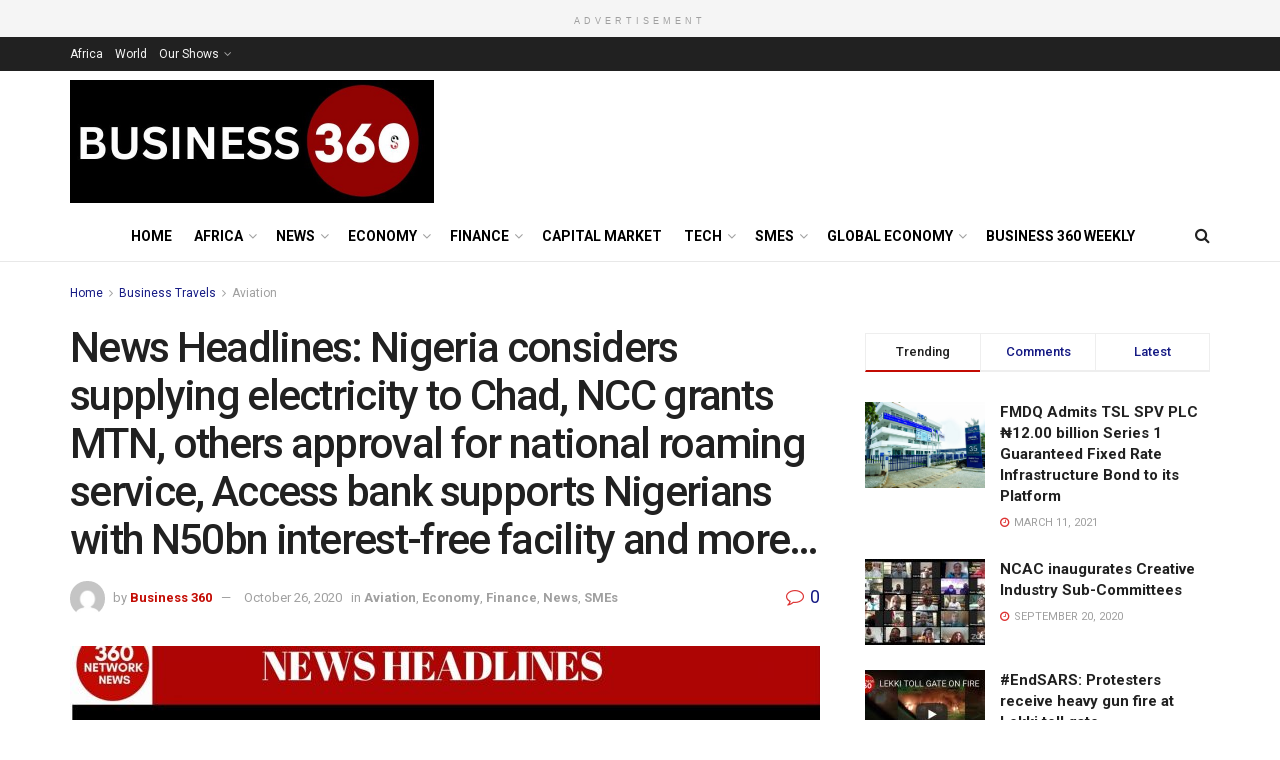

--- FILE ---
content_type: text/html; charset=UTF-8
request_url: https://business360news.com/news-headlines-nigeria-considers-supplying-electricity-to-chad-ncc-grants-mtn-others-approval-for-national-roaming-service-access-bank-supports-nigerians-with-n50bn-interest-free-facility-and-mor/
body_size: 31365
content:
<!doctype html>
<!--[if lt IE 7]> <html class="no-js lt-ie9 lt-ie8 lt-ie7" dir="ltr" lang="en-US" prefix="og: https://ogp.me/ns#"> <![endif]-->
<!--[if IE 7]>    <html class="no-js lt-ie9 lt-ie8" dir="ltr" lang="en-US" prefix="og: https://ogp.me/ns#"> <![endif]-->
<!--[if IE 8]>    <html class="no-js lt-ie9" dir="ltr" lang="en-US" prefix="og: https://ogp.me/ns#"> <![endif]-->
<!--[if IE 9]>    <html class="no-js lt-ie10" dir="ltr" lang="en-US" prefix="og: https://ogp.me/ns#"> <![endif]-->
<!--[if gt IE 8]><!--> <html class="no-js" dir="ltr" lang="en-US" prefix="og: https://ogp.me/ns#"> <!--<![endif]-->
<head>
    <meta http-equiv="Content-Type" content="text/html; charset=UTF-8" />
    <meta name='viewport' content='width=device-width, initial-scale=1, user-scalable=yes' />
    <link rel="profile" href="http://gmpg.org/xfn/11" />
    <link rel="pingback" href="https://business360news.com/xmlrpc.php" />
    <title>News Headlines: Nigeria considers supplying electricity to Chad, NCC grants MTN, others approval for national roaming service, Access bank supports Nigerians with N50bn interest-free facility and more… - Business 360 News</title>

		<!-- All in One SEO 4.9.2 - aioseo.com -->
	<meta name="description" content="Amidst Energy Crisis, Nigeria considers supplying electricity to Chad The Federal Government is considering supplying electricity to the Republic of Chad following a recent request by the neighbouring country. The government-owned Transmission Company of Nigeria disclosed on Sunday that a meeting was held last week to discuss the possibilities of connecting Chad to the national" />
	<meta name="robots" content="max-image-preview:large" />
	<meta name="author" content="Business 360"/>
	<link rel="canonical" href="https://business360news.com/news-headlines-nigeria-considers-supplying-electricity-to-chad-ncc-grants-mtn-others-approval-for-national-roaming-service-access-bank-supports-nigerians-with-n50bn-interest-free-facility-and-mor/" />
	<meta name="generator" content="All in One SEO (AIOSEO) 4.9.2" />
		<meta property="og:locale" content="en_US" />
		<meta property="og:site_name" content="Business 360 News - Business Analysis. Finance. Economy. SMEs." />
		<meta property="og:type" content="article" />
		<meta property="og:title" content="News Headlines: Nigeria considers supplying electricity to Chad, NCC grants MTN, others approval for national roaming service, Access bank supports Nigerians with N50bn interest-free facility and more… - Business 360 News" />
		<meta property="og:description" content="Amidst Energy Crisis, Nigeria considers supplying electricity to Chad The Federal Government is considering supplying electricity to the Republic of Chad following a recent request by the neighbouring country. The government-owned Transmission Company of Nigeria disclosed on Sunday that a meeting was held last week to discuss the possibilities of connecting Chad to the national" />
		<meta property="og:url" content="https://business360news.com/news-headlines-nigeria-considers-supplying-electricity-to-chad-ncc-grants-mtn-others-approval-for-national-roaming-service-access-bank-supports-nigerians-with-n50bn-interest-free-facility-and-mor/" />
		<meta property="article:published_time" content="2020-10-26T10:22:38+00:00" />
		<meta property="article:modified_time" content="2020-10-26T10:22:44+00:00" />
		<meta name="twitter:card" content="summary_large_image" />
		<meta name="twitter:title" content="News Headlines: Nigeria considers supplying electricity to Chad, NCC grants MTN, others approval for national roaming service, Access bank supports Nigerians with N50bn interest-free facility and more… - Business 360 News" />
		<meta name="twitter:description" content="Amidst Energy Crisis, Nigeria considers supplying electricity to Chad The Federal Government is considering supplying electricity to the Republic of Chad following a recent request by the neighbouring country. The government-owned Transmission Company of Nigeria disclosed on Sunday that a meeting was held last week to discuss the possibilities of connecting Chad to the national" />
		<script type="application/ld+json" class="aioseo-schema">
			{"@context":"https:\/\/schema.org","@graph":[{"@type":"BlogPosting","@id":"https:\/\/business360news.com\/news-headlines-nigeria-considers-supplying-electricity-to-chad-ncc-grants-mtn-others-approval-for-national-roaming-service-access-bank-supports-nigerians-with-n50bn-interest-free-facility-and-mor\/#blogposting","name":"News Headlines: Nigeria considers supplying electricity to Chad, NCC grants MTN, others approval for national roaming service, Access bank supports Nigerians with N50bn interest-free facility and more\u2026 - Business 360 News","headline":"News Headlines: Nigeria considers supplying electricity to Chad, NCC grants MTN, others approval for national roaming service, Access bank supports  Nigerians with N50bn interest-free facility and more&#8230;","author":{"@id":"https:\/\/business360news.com\/author\/administrator\/#author"},"publisher":{"@id":"https:\/\/business360news.com\/#organization"},"image":{"@type":"ImageObject","url":"https:\/\/business360news.com\/wp-content\/uploads\/2020\/10\/3-3.jpg","width":1600,"height":900},"datePublished":"2020-10-26T10:22:38+00:00","dateModified":"2020-10-26T10:22:44+00:00","inLanguage":"en-US","mainEntityOfPage":{"@id":"https:\/\/business360news.com\/news-headlines-nigeria-considers-supplying-electricity-to-chad-ncc-grants-mtn-others-approval-for-national-roaming-service-access-bank-supports-nigerians-with-n50bn-interest-free-facility-and-mor\/#webpage"},"isPartOf":{"@id":"https:\/\/business360news.com\/news-headlines-nigeria-considers-supplying-electricity-to-chad-ncc-grants-mtn-others-approval-for-national-roaming-service-access-bank-supports-nigerians-with-n50bn-interest-free-facility-and-mor\/#webpage"},"articleSection":"Aviation, Economy, Finance, News, SMEs"},{"@type":"BreadcrumbList","@id":"https:\/\/business360news.com\/news-headlines-nigeria-considers-supplying-electricity-to-chad-ncc-grants-mtn-others-approval-for-national-roaming-service-access-bank-supports-nigerians-with-n50bn-interest-free-facility-and-mor\/#breadcrumblist","itemListElement":[{"@type":"ListItem","@id":"https:\/\/business360news.com#listItem","position":1,"name":"Home","item":"https:\/\/business360news.com","nextItem":{"@type":"ListItem","@id":"https:\/\/business360news.com\/category\/business-travels\/#listItem","name":"Business Travels"}},{"@type":"ListItem","@id":"https:\/\/business360news.com\/category\/business-travels\/#listItem","position":2,"name":"Business Travels","item":"https:\/\/business360news.com\/category\/business-travels\/","nextItem":{"@type":"ListItem","@id":"https:\/\/business360news.com\/category\/business-travels\/aviation\/#listItem","name":"Aviation"},"previousItem":{"@type":"ListItem","@id":"https:\/\/business360news.com#listItem","name":"Home"}},{"@type":"ListItem","@id":"https:\/\/business360news.com\/category\/business-travels\/aviation\/#listItem","position":3,"name":"Aviation","item":"https:\/\/business360news.com\/category\/business-travels\/aviation\/","nextItem":{"@type":"ListItem","@id":"https:\/\/business360news.com\/news-headlines-nigeria-considers-supplying-electricity-to-chad-ncc-grants-mtn-others-approval-for-national-roaming-service-access-bank-supports-nigerians-with-n50bn-interest-free-facility-and-mor\/#listItem","name":"News Headlines: Nigeria considers supplying electricity to Chad, NCC grants MTN, others approval for national roaming service, Access bank supports  Nigerians with N50bn interest-free facility and more&#8230;"},"previousItem":{"@type":"ListItem","@id":"https:\/\/business360news.com\/category\/business-travels\/#listItem","name":"Business Travels"}},{"@type":"ListItem","@id":"https:\/\/business360news.com\/news-headlines-nigeria-considers-supplying-electricity-to-chad-ncc-grants-mtn-others-approval-for-national-roaming-service-access-bank-supports-nigerians-with-n50bn-interest-free-facility-and-mor\/#listItem","position":4,"name":"News Headlines: Nigeria considers supplying electricity to Chad, NCC grants MTN, others approval for national roaming service, Access bank supports  Nigerians with N50bn interest-free facility and more&#8230;","previousItem":{"@type":"ListItem","@id":"https:\/\/business360news.com\/category\/business-travels\/aviation\/#listItem","name":"Aviation"}}]},{"@type":"Organization","@id":"https:\/\/business360news.com\/#organization","name":"Business 360 News","description":"Business Analysis. Finance. Economy. SMEs.","url":"https:\/\/business360news.com\/","logo":{"@type":"ImageObject","url":"https:\/\/business360news.com\/wp-content\/uploads\/2021\/06\/NOVEMBER-24TH-LOGO.jpg","@id":"https:\/\/business360news.com\/news-headlines-nigeria-considers-supplying-electricity-to-chad-ncc-grants-mtn-others-approval-for-national-roaming-service-access-bank-supports-nigerians-with-n50bn-interest-free-facility-and-mor\/#organizationLogo","width":500,"height":500},"image":{"@id":"https:\/\/business360news.com\/news-headlines-nigeria-considers-supplying-electricity-to-chad-ncc-grants-mtn-others-approval-for-national-roaming-service-access-bank-supports-nigerians-with-n50bn-interest-free-facility-and-mor\/#organizationLogo"}},{"@type":"Person","@id":"https:\/\/business360news.com\/author\/administrator\/#author","url":"https:\/\/business360news.com\/author\/administrator\/","name":"Business 360","image":{"@type":"ImageObject","@id":"https:\/\/business360news.com\/news-headlines-nigeria-considers-supplying-electricity-to-chad-ncc-grants-mtn-others-approval-for-national-roaming-service-access-bank-supports-nigerians-with-n50bn-interest-free-facility-and-mor\/#authorImage","url":"https:\/\/secure.gravatar.com\/avatar\/e0ea4016fc124425073f7e8bed5af238?s=96&d=mm&r=g","width":96,"height":96,"caption":"Business 360"}},{"@type":"WebPage","@id":"https:\/\/business360news.com\/news-headlines-nigeria-considers-supplying-electricity-to-chad-ncc-grants-mtn-others-approval-for-national-roaming-service-access-bank-supports-nigerians-with-n50bn-interest-free-facility-and-mor\/#webpage","url":"https:\/\/business360news.com\/news-headlines-nigeria-considers-supplying-electricity-to-chad-ncc-grants-mtn-others-approval-for-national-roaming-service-access-bank-supports-nigerians-with-n50bn-interest-free-facility-and-mor\/","name":"News Headlines: Nigeria considers supplying electricity to Chad, NCC grants MTN, others approval for national roaming service, Access bank supports Nigerians with N50bn interest-free facility and more\u2026 - Business 360 News","description":"Amidst Energy Crisis, Nigeria considers supplying electricity to Chad The Federal Government is considering supplying electricity to the Republic of Chad following a recent request by the neighbouring country. The government-owned Transmission Company of Nigeria disclosed on Sunday that a meeting was held last week to discuss the possibilities of connecting Chad to the national","inLanguage":"en-US","isPartOf":{"@id":"https:\/\/business360news.com\/#website"},"breadcrumb":{"@id":"https:\/\/business360news.com\/news-headlines-nigeria-considers-supplying-electricity-to-chad-ncc-grants-mtn-others-approval-for-national-roaming-service-access-bank-supports-nigerians-with-n50bn-interest-free-facility-and-mor\/#breadcrumblist"},"author":{"@id":"https:\/\/business360news.com\/author\/administrator\/#author"},"creator":{"@id":"https:\/\/business360news.com\/author\/administrator\/#author"},"image":{"@type":"ImageObject","url":"https:\/\/business360news.com\/wp-content\/uploads\/2020\/10\/3-3.jpg","@id":"https:\/\/business360news.com\/news-headlines-nigeria-considers-supplying-electricity-to-chad-ncc-grants-mtn-others-approval-for-national-roaming-service-access-bank-supports-nigerians-with-n50bn-interest-free-facility-and-mor\/#mainImage","width":1600,"height":900},"primaryImageOfPage":{"@id":"https:\/\/business360news.com\/news-headlines-nigeria-considers-supplying-electricity-to-chad-ncc-grants-mtn-others-approval-for-national-roaming-service-access-bank-supports-nigerians-with-n50bn-interest-free-facility-and-mor\/#mainImage"},"datePublished":"2020-10-26T10:22:38+00:00","dateModified":"2020-10-26T10:22:44+00:00"},{"@type":"WebSite","@id":"https:\/\/business360news.com\/#website","url":"https:\/\/business360news.com\/","name":"Business 360 News","description":"Business Analysis. Finance. Economy. SMEs.","inLanguage":"en-US","publisher":{"@id":"https:\/\/business360news.com\/#organization"}}]}
		</script>
		<!-- All in One SEO -->

<meta property="og:type" content="article">
<meta property="og:title" content="News Headlines: Nigeria considers supplying electricity to Chad, NCC grants MTN, others approval for national roaming service, A">
<meta property="og:site_name" content="Business 360 News">
<meta property="og:description" content="Amidst Energy Crisis, Nigeria considers supplying electricity to Chad https://youtu.be/qi-aAwO1wtk The Federal Government is considering supplying electricity to the Republic">
<meta property="og:url" content="https://business360news.com/news-headlines-nigeria-considers-supplying-electricity-to-chad-ncc-grants-mtn-others-approval-for-national-roaming-service-access-bank-supports-nigerians-with-n50bn-interest-free-facility-and-mor/">
<meta property="og:locale" content="en_US">
<meta property="og:image" content="https://business360news.com/wp-content/uploads/2020/10/3-3.jpg">
<meta property="og:image:height" content="900">
<meta property="og:image:width" content="1600">
<meta property="article:published_time" content="2020-10-26T10:22:38+00:00">
<meta property="article:modified_time" content="2020-10-26T10:22:44+00:00">
<meta property="article:author" content="https://business360news.com">
<meta property="article:section" content="Aviation">
<meta name="twitter:card" content="summary_large_image">
<meta name="twitter:title" content="News Headlines: Nigeria considers supplying electricity to Chad, NCC grants MTN, others approval for national roaming service, Access bank supports  Nigerians with N50bn interest-free facility and more&#8230;">
<meta name="twitter:description" content="Amidst Energy Crisis, Nigeria considers supplying electricity to Chad https://youtu.be/qi-aAwO1wtk The Federal Government is considering supplying electricity to the Republic">
<meta name="twitter:url" content="https://business360news.com/news-headlines-nigeria-considers-supplying-electricity-to-chad-ncc-grants-mtn-others-approval-for-national-roaming-service-access-bank-supports-nigerians-with-n50bn-interest-free-facility-and-mor/">
<meta name="twitter:site" content="https://business360news.com">
<meta name="twitter:image:src" content="https://business360news.com/wp-content/uploads/2020/10/3-3.jpg">
<meta name="twitter:image:width" content="1600">
<meta name="twitter:image:height" content="900">
			<script type="text/javascript">
              var jnews_ajax_url = '/?ajax-request=jnews'
			</script>
			<link rel='dns-prefetch' href='//fonts.googleapis.com' />
<link rel='dns-prefetch' href='//s.w.org' />
<link rel="alternate" type="application/rss+xml" title="Business 360 News &raquo; Feed" href="https://business360news.com/feed/" />
<link rel="alternate" type="application/rss+xml" title="Business 360 News &raquo; Comments Feed" href="https://business360news.com/comments/feed/" />
<link rel="alternate" type="application/rss+xml" title="Business 360 News &raquo; News Headlines: Nigeria considers supplying electricity to Chad, NCC grants MTN, others approval for national roaming service, Access bank supports  Nigerians with N50bn interest-free facility and more&#8230; Comments Feed" href="https://business360news.com/news-headlines-nigeria-considers-supplying-electricity-to-chad-ncc-grants-mtn-others-approval-for-national-roaming-service-access-bank-supports-nigerians-with-n50bn-interest-free-facility-and-mor/feed/" />
		<!-- This site uses the Google Analytics by MonsterInsights plugin v9.11.1 - Using Analytics tracking - https://www.monsterinsights.com/ -->
							<script src="//www.googletagmanager.com/gtag/js?id=G-KJKG6VEGKH"  data-cfasync="false" data-wpfc-render="false" type="text/javascript" async></script>
			<script data-cfasync="false" data-wpfc-render="false" type="text/javascript">
				var mi_version = '9.11.1';
				var mi_track_user = true;
				var mi_no_track_reason = '';
								var MonsterInsightsDefaultLocations = {"page_location":"https:\/\/business360news.com\/news-headlines-nigeria-considers-supplying-electricity-to-chad-ncc-grants-mtn-others-approval-for-national-roaming-service-access-bank-supports-nigerians-with-n50bn-interest-free-facility-and-mor\/"};
								if ( typeof MonsterInsightsPrivacyGuardFilter === 'function' ) {
					var MonsterInsightsLocations = (typeof MonsterInsightsExcludeQuery === 'object') ? MonsterInsightsPrivacyGuardFilter( MonsterInsightsExcludeQuery ) : MonsterInsightsPrivacyGuardFilter( MonsterInsightsDefaultLocations );
				} else {
					var MonsterInsightsLocations = (typeof MonsterInsightsExcludeQuery === 'object') ? MonsterInsightsExcludeQuery : MonsterInsightsDefaultLocations;
				}

								var disableStrs = [
										'ga-disable-G-KJKG6VEGKH',
									];

				/* Function to detect opted out users */
				function __gtagTrackerIsOptedOut() {
					for (var index = 0; index < disableStrs.length; index++) {
						if (document.cookie.indexOf(disableStrs[index] + '=true') > -1) {
							return true;
						}
					}

					return false;
				}

				/* Disable tracking if the opt-out cookie exists. */
				if (__gtagTrackerIsOptedOut()) {
					for (var index = 0; index < disableStrs.length; index++) {
						window[disableStrs[index]] = true;
					}
				}

				/* Opt-out function */
				function __gtagTrackerOptout() {
					for (var index = 0; index < disableStrs.length; index++) {
						document.cookie = disableStrs[index] + '=true; expires=Thu, 31 Dec 2099 23:59:59 UTC; path=/';
						window[disableStrs[index]] = true;
					}
				}

				if ('undefined' === typeof gaOptout) {
					function gaOptout() {
						__gtagTrackerOptout();
					}
				}
								window.dataLayer = window.dataLayer || [];

				window.MonsterInsightsDualTracker = {
					helpers: {},
					trackers: {},
				};
				if (mi_track_user) {
					function __gtagDataLayer() {
						dataLayer.push(arguments);
					}

					function __gtagTracker(type, name, parameters) {
						if (!parameters) {
							parameters = {};
						}

						if (parameters.send_to) {
							__gtagDataLayer.apply(null, arguments);
							return;
						}

						if (type === 'event') {
														parameters.send_to = monsterinsights_frontend.v4_id;
							var hookName = name;
							if (typeof parameters['event_category'] !== 'undefined') {
								hookName = parameters['event_category'] + ':' + name;
							}

							if (typeof MonsterInsightsDualTracker.trackers[hookName] !== 'undefined') {
								MonsterInsightsDualTracker.trackers[hookName](parameters);
							} else {
								__gtagDataLayer('event', name, parameters);
							}
							
						} else {
							__gtagDataLayer.apply(null, arguments);
						}
					}

					__gtagTracker('js', new Date());
					__gtagTracker('set', {
						'developer_id.dZGIzZG': true,
											});
					if ( MonsterInsightsLocations.page_location ) {
						__gtagTracker('set', MonsterInsightsLocations);
					}
										__gtagTracker('config', 'G-KJKG6VEGKH', {"forceSSL":"true","link_attribution":"true"} );
										window.gtag = __gtagTracker;										(function () {
						/* https://developers.google.com/analytics/devguides/collection/analyticsjs/ */
						/* ga and __gaTracker compatibility shim. */
						var noopfn = function () {
							return null;
						};
						var newtracker = function () {
							return new Tracker();
						};
						var Tracker = function () {
							return null;
						};
						var p = Tracker.prototype;
						p.get = noopfn;
						p.set = noopfn;
						p.send = function () {
							var args = Array.prototype.slice.call(arguments);
							args.unshift('send');
							__gaTracker.apply(null, args);
						};
						var __gaTracker = function () {
							var len = arguments.length;
							if (len === 0) {
								return;
							}
							var f = arguments[len - 1];
							if (typeof f !== 'object' || f === null || typeof f.hitCallback !== 'function') {
								if ('send' === arguments[0]) {
									var hitConverted, hitObject = false, action;
									if ('event' === arguments[1]) {
										if ('undefined' !== typeof arguments[3]) {
											hitObject = {
												'eventAction': arguments[3],
												'eventCategory': arguments[2],
												'eventLabel': arguments[4],
												'value': arguments[5] ? arguments[5] : 1,
											}
										}
									}
									if ('pageview' === arguments[1]) {
										if ('undefined' !== typeof arguments[2]) {
											hitObject = {
												'eventAction': 'page_view',
												'page_path': arguments[2],
											}
										}
									}
									if (typeof arguments[2] === 'object') {
										hitObject = arguments[2];
									}
									if (typeof arguments[5] === 'object') {
										Object.assign(hitObject, arguments[5]);
									}
									if ('undefined' !== typeof arguments[1].hitType) {
										hitObject = arguments[1];
										if ('pageview' === hitObject.hitType) {
											hitObject.eventAction = 'page_view';
										}
									}
									if (hitObject) {
										action = 'timing' === arguments[1].hitType ? 'timing_complete' : hitObject.eventAction;
										hitConverted = mapArgs(hitObject);
										__gtagTracker('event', action, hitConverted);
									}
								}
								return;
							}

							function mapArgs(args) {
								var arg, hit = {};
								var gaMap = {
									'eventCategory': 'event_category',
									'eventAction': 'event_action',
									'eventLabel': 'event_label',
									'eventValue': 'event_value',
									'nonInteraction': 'non_interaction',
									'timingCategory': 'event_category',
									'timingVar': 'name',
									'timingValue': 'value',
									'timingLabel': 'event_label',
									'page': 'page_path',
									'location': 'page_location',
									'title': 'page_title',
									'referrer' : 'page_referrer',
								};
								for (arg in args) {
																		if (!(!args.hasOwnProperty(arg) || !gaMap.hasOwnProperty(arg))) {
										hit[gaMap[arg]] = args[arg];
									} else {
										hit[arg] = args[arg];
									}
								}
								return hit;
							}

							try {
								f.hitCallback();
							} catch (ex) {
							}
						};
						__gaTracker.create = newtracker;
						__gaTracker.getByName = newtracker;
						__gaTracker.getAll = function () {
							return [];
						};
						__gaTracker.remove = noopfn;
						__gaTracker.loaded = true;
						window['__gaTracker'] = __gaTracker;
					})();
									} else {
										console.log("");
					(function () {
						function __gtagTracker() {
							return null;
						}

						window['__gtagTracker'] = __gtagTracker;
						window['gtag'] = __gtagTracker;
					})();
									}
			</script>
							<!-- / Google Analytics by MonsterInsights -->
		<script type="text/javascript">
window._wpemojiSettings = {"baseUrl":"https:\/\/s.w.org\/images\/core\/emoji\/14.0.0\/72x72\/","ext":".png","svgUrl":"https:\/\/s.w.org\/images\/core\/emoji\/14.0.0\/svg\/","svgExt":".svg","source":{"concatemoji":"https:\/\/business360news.com\/wp-includes\/js\/wp-emoji-release.min.js?ver=16ed8df8710a17559d864884f602c264"}};
/*! This file is auto-generated */
!function(e,a,t){var n,r,o,i=a.createElement("canvas"),p=i.getContext&&i.getContext("2d");function s(e,t){var a=String.fromCharCode,e=(p.clearRect(0,0,i.width,i.height),p.fillText(a.apply(this,e),0,0),i.toDataURL());return p.clearRect(0,0,i.width,i.height),p.fillText(a.apply(this,t),0,0),e===i.toDataURL()}function c(e){var t=a.createElement("script");t.src=e,t.defer=t.type="text/javascript",a.getElementsByTagName("head")[0].appendChild(t)}for(o=Array("flag","emoji"),t.supports={everything:!0,everythingExceptFlag:!0},r=0;r<o.length;r++)t.supports[o[r]]=function(e){if(!p||!p.fillText)return!1;switch(p.textBaseline="top",p.font="600 32px Arial",e){case"flag":return s([127987,65039,8205,9895,65039],[127987,65039,8203,9895,65039])?!1:!s([55356,56826,55356,56819],[55356,56826,8203,55356,56819])&&!s([55356,57332,56128,56423,56128,56418,56128,56421,56128,56430,56128,56423,56128,56447],[55356,57332,8203,56128,56423,8203,56128,56418,8203,56128,56421,8203,56128,56430,8203,56128,56423,8203,56128,56447]);case"emoji":return!s([129777,127995,8205,129778,127999],[129777,127995,8203,129778,127999])}return!1}(o[r]),t.supports.everything=t.supports.everything&&t.supports[o[r]],"flag"!==o[r]&&(t.supports.everythingExceptFlag=t.supports.everythingExceptFlag&&t.supports[o[r]]);t.supports.everythingExceptFlag=t.supports.everythingExceptFlag&&!t.supports.flag,t.DOMReady=!1,t.readyCallback=function(){t.DOMReady=!0},t.supports.everything||(n=function(){t.readyCallback()},a.addEventListener?(a.addEventListener("DOMContentLoaded",n,!1),e.addEventListener("load",n,!1)):(e.attachEvent("onload",n),a.attachEvent("onreadystatechange",function(){"complete"===a.readyState&&t.readyCallback()})),(e=t.source||{}).concatemoji?c(e.concatemoji):e.wpemoji&&e.twemoji&&(c(e.twemoji),c(e.wpemoji)))}(window,document,window._wpemojiSettings);
</script>
<style type="text/css">
img.wp-smiley,
img.emoji {
	display: inline !important;
	border: none !important;
	box-shadow: none !important;
	height: 1em !important;
	width: 1em !important;
	margin: 0 0.07em !important;
	vertical-align: -0.1em !important;
	background: none !important;
	padding: 0 !important;
}
</style>
	<link rel='stylesheet' id='taqyeem-style-css'  href='https://business360news.com/wp-content/plugins/taqyeem/style.css?ver=16ed8df8710a17559d864884f602c264' type='text/css' media='all' />
<link rel='stylesheet' id='frontend.popup-css'  href='https://business360news.com/wp-content/plugins/popup-by-supsystic/modules/popup/css/frontend.popup.css?ver=1.10.31' type='text/css' media='all' />
<link rel='stylesheet' id='wp-block-library-css'  href='https://business360news.com/wp-includes/css/dist/block-library/style.min.css?ver=16ed8df8710a17559d864884f602c264' type='text/css' media='all' />
<link rel='stylesheet' id='aioseo/css/src/vue/standalone/blocks/table-of-contents/global.scss-css'  href='https://business360news.com/wp-content/plugins/all-in-one-seo-pack/dist/Lite/assets/css/table-of-contents/global.e90f6d47.css?ver=4.9.2' type='text/css' media='all' />
<style id='global-styles-inline-css' type='text/css'>
body{--wp--preset--color--black: #000000;--wp--preset--color--cyan-bluish-gray: #abb8c3;--wp--preset--color--white: #ffffff;--wp--preset--color--pale-pink: #f78da7;--wp--preset--color--vivid-red: #cf2e2e;--wp--preset--color--luminous-vivid-orange: #ff6900;--wp--preset--color--luminous-vivid-amber: #fcb900;--wp--preset--color--light-green-cyan: #7bdcb5;--wp--preset--color--vivid-green-cyan: #00d084;--wp--preset--color--pale-cyan-blue: #8ed1fc;--wp--preset--color--vivid-cyan-blue: #0693e3;--wp--preset--color--vivid-purple: #9b51e0;--wp--preset--gradient--vivid-cyan-blue-to-vivid-purple: linear-gradient(135deg,rgba(6,147,227,1) 0%,rgb(155,81,224) 100%);--wp--preset--gradient--light-green-cyan-to-vivid-green-cyan: linear-gradient(135deg,rgb(122,220,180) 0%,rgb(0,208,130) 100%);--wp--preset--gradient--luminous-vivid-amber-to-luminous-vivid-orange: linear-gradient(135deg,rgba(252,185,0,1) 0%,rgba(255,105,0,1) 100%);--wp--preset--gradient--luminous-vivid-orange-to-vivid-red: linear-gradient(135deg,rgba(255,105,0,1) 0%,rgb(207,46,46) 100%);--wp--preset--gradient--very-light-gray-to-cyan-bluish-gray: linear-gradient(135deg,rgb(238,238,238) 0%,rgb(169,184,195) 100%);--wp--preset--gradient--cool-to-warm-spectrum: linear-gradient(135deg,rgb(74,234,220) 0%,rgb(151,120,209) 20%,rgb(207,42,186) 40%,rgb(238,44,130) 60%,rgb(251,105,98) 80%,rgb(254,248,76) 100%);--wp--preset--gradient--blush-light-purple: linear-gradient(135deg,rgb(255,206,236) 0%,rgb(152,150,240) 100%);--wp--preset--gradient--blush-bordeaux: linear-gradient(135deg,rgb(254,205,165) 0%,rgb(254,45,45) 50%,rgb(107,0,62) 100%);--wp--preset--gradient--luminous-dusk: linear-gradient(135deg,rgb(255,203,112) 0%,rgb(199,81,192) 50%,rgb(65,88,208) 100%);--wp--preset--gradient--pale-ocean: linear-gradient(135deg,rgb(255,245,203) 0%,rgb(182,227,212) 50%,rgb(51,167,181) 100%);--wp--preset--gradient--electric-grass: linear-gradient(135deg,rgb(202,248,128) 0%,rgb(113,206,126) 100%);--wp--preset--gradient--midnight: linear-gradient(135deg,rgb(2,3,129) 0%,rgb(40,116,252) 100%);--wp--preset--duotone--dark-grayscale: url('#wp-duotone-dark-grayscale');--wp--preset--duotone--grayscale: url('#wp-duotone-grayscale');--wp--preset--duotone--purple-yellow: url('#wp-duotone-purple-yellow');--wp--preset--duotone--blue-red: url('#wp-duotone-blue-red');--wp--preset--duotone--midnight: url('#wp-duotone-midnight');--wp--preset--duotone--magenta-yellow: url('#wp-duotone-magenta-yellow');--wp--preset--duotone--purple-green: url('#wp-duotone-purple-green');--wp--preset--duotone--blue-orange: url('#wp-duotone-blue-orange');--wp--preset--font-size--small: 13px;--wp--preset--font-size--medium: 20px;--wp--preset--font-size--large: 36px;--wp--preset--font-size--x-large: 42px;}.has-black-color{color: var(--wp--preset--color--black) !important;}.has-cyan-bluish-gray-color{color: var(--wp--preset--color--cyan-bluish-gray) !important;}.has-white-color{color: var(--wp--preset--color--white) !important;}.has-pale-pink-color{color: var(--wp--preset--color--pale-pink) !important;}.has-vivid-red-color{color: var(--wp--preset--color--vivid-red) !important;}.has-luminous-vivid-orange-color{color: var(--wp--preset--color--luminous-vivid-orange) !important;}.has-luminous-vivid-amber-color{color: var(--wp--preset--color--luminous-vivid-amber) !important;}.has-light-green-cyan-color{color: var(--wp--preset--color--light-green-cyan) !important;}.has-vivid-green-cyan-color{color: var(--wp--preset--color--vivid-green-cyan) !important;}.has-pale-cyan-blue-color{color: var(--wp--preset--color--pale-cyan-blue) !important;}.has-vivid-cyan-blue-color{color: var(--wp--preset--color--vivid-cyan-blue) !important;}.has-vivid-purple-color{color: var(--wp--preset--color--vivid-purple) !important;}.has-black-background-color{background-color: var(--wp--preset--color--black) !important;}.has-cyan-bluish-gray-background-color{background-color: var(--wp--preset--color--cyan-bluish-gray) !important;}.has-white-background-color{background-color: var(--wp--preset--color--white) !important;}.has-pale-pink-background-color{background-color: var(--wp--preset--color--pale-pink) !important;}.has-vivid-red-background-color{background-color: var(--wp--preset--color--vivid-red) !important;}.has-luminous-vivid-orange-background-color{background-color: var(--wp--preset--color--luminous-vivid-orange) !important;}.has-luminous-vivid-amber-background-color{background-color: var(--wp--preset--color--luminous-vivid-amber) !important;}.has-light-green-cyan-background-color{background-color: var(--wp--preset--color--light-green-cyan) !important;}.has-vivid-green-cyan-background-color{background-color: var(--wp--preset--color--vivid-green-cyan) !important;}.has-pale-cyan-blue-background-color{background-color: var(--wp--preset--color--pale-cyan-blue) !important;}.has-vivid-cyan-blue-background-color{background-color: var(--wp--preset--color--vivid-cyan-blue) !important;}.has-vivid-purple-background-color{background-color: var(--wp--preset--color--vivid-purple) !important;}.has-black-border-color{border-color: var(--wp--preset--color--black) !important;}.has-cyan-bluish-gray-border-color{border-color: var(--wp--preset--color--cyan-bluish-gray) !important;}.has-white-border-color{border-color: var(--wp--preset--color--white) !important;}.has-pale-pink-border-color{border-color: var(--wp--preset--color--pale-pink) !important;}.has-vivid-red-border-color{border-color: var(--wp--preset--color--vivid-red) !important;}.has-luminous-vivid-orange-border-color{border-color: var(--wp--preset--color--luminous-vivid-orange) !important;}.has-luminous-vivid-amber-border-color{border-color: var(--wp--preset--color--luminous-vivid-amber) !important;}.has-light-green-cyan-border-color{border-color: var(--wp--preset--color--light-green-cyan) !important;}.has-vivid-green-cyan-border-color{border-color: var(--wp--preset--color--vivid-green-cyan) !important;}.has-pale-cyan-blue-border-color{border-color: var(--wp--preset--color--pale-cyan-blue) !important;}.has-vivid-cyan-blue-border-color{border-color: var(--wp--preset--color--vivid-cyan-blue) !important;}.has-vivid-purple-border-color{border-color: var(--wp--preset--color--vivid-purple) !important;}.has-vivid-cyan-blue-to-vivid-purple-gradient-background{background: var(--wp--preset--gradient--vivid-cyan-blue-to-vivid-purple) !important;}.has-light-green-cyan-to-vivid-green-cyan-gradient-background{background: var(--wp--preset--gradient--light-green-cyan-to-vivid-green-cyan) !important;}.has-luminous-vivid-amber-to-luminous-vivid-orange-gradient-background{background: var(--wp--preset--gradient--luminous-vivid-amber-to-luminous-vivid-orange) !important;}.has-luminous-vivid-orange-to-vivid-red-gradient-background{background: var(--wp--preset--gradient--luminous-vivid-orange-to-vivid-red) !important;}.has-very-light-gray-to-cyan-bluish-gray-gradient-background{background: var(--wp--preset--gradient--very-light-gray-to-cyan-bluish-gray) !important;}.has-cool-to-warm-spectrum-gradient-background{background: var(--wp--preset--gradient--cool-to-warm-spectrum) !important;}.has-blush-light-purple-gradient-background{background: var(--wp--preset--gradient--blush-light-purple) !important;}.has-blush-bordeaux-gradient-background{background: var(--wp--preset--gradient--blush-bordeaux) !important;}.has-luminous-dusk-gradient-background{background: var(--wp--preset--gradient--luminous-dusk) !important;}.has-pale-ocean-gradient-background{background: var(--wp--preset--gradient--pale-ocean) !important;}.has-electric-grass-gradient-background{background: var(--wp--preset--gradient--electric-grass) !important;}.has-midnight-gradient-background{background: var(--wp--preset--gradient--midnight) !important;}.has-small-font-size{font-size: var(--wp--preset--font-size--small) !important;}.has-medium-font-size{font-size: var(--wp--preset--font-size--medium) !important;}.has-large-font-size{font-size: var(--wp--preset--font-size--large) !important;}.has-x-large-font-size{font-size: var(--wp--preset--font-size--x-large) !important;}
</style>
<link rel='stylesheet' id='contact-form-7-css'  href='https://business360news.com/wp-content/plugins/contact-form-7/includes/css/styles.css?ver=5.7.4' type='text/css' media='all' />
<link rel='stylesheet' id='taqyeem-fontawesome-css'  href='https://business360news.com/wp-content/plugins/taqyeem-buttons/assets/fontawesome.css?ver=16ed8df8710a17559d864884f602c264' type='text/css' media='all' />
<link rel='stylesheet' id='taqyeem-buttons-style-css'  href='https://business360news.com/wp-content/plugins/taqyeem-buttons/assets/style.css?ver=16ed8df8710a17559d864884f602c264' type='text/css' media='all' />
<link rel='stylesheet' id='js_composer_front-css'  href='https://business360news.com/wp-content/plugins/js_composer/assets/css/js_composer.min.css?ver=6.3.0' type='text/css' media='all' />
<link rel='stylesheet' id='jeg_customizer_font-css'  href='//fonts.googleapis.com/css?family=Roboto%3Aregular%2C500%2C700%2C500%2Cregular&#038;display=swap&#038;ver=1.2.3' type='text/css' media='all' />
<link rel='stylesheet' id='mediaelement-css'  href='https://business360news.com/wp-includes/js/mediaelement/mediaelementplayer-legacy.min.css?ver=4.2.16' type='text/css' media='all' />
<link rel='stylesheet' id='wp-mediaelement-css'  href='https://business360news.com/wp-includes/js/mediaelement/wp-mediaelement.min.css?ver=16ed8df8710a17559d864884f602c264' type='text/css' media='all' />
<link rel='stylesheet' id='jnews-frontend-css'  href='https://business360news.com/wp-content/themes/jnews/assets/dist/frontend.min.css?ver=6.5.4' type='text/css' media='all' />
<link rel='stylesheet' id='jnews-style-css'  href='https://business360news.com/wp-content/themes/jnews/style.css?ver=6.5.4' type='text/css' media='all' />
<link rel='stylesheet' id='jnews-darkmode-css'  href='https://business360news.com/wp-content/themes/jnews/assets/css/darkmode.css?ver=6.5.4' type='text/css' media='all' />
<link rel='stylesheet' id='jnews-social-login-style-css'  href='https://business360news.com/wp-content/plugins/jnews-social-login/assets/css/plugin.css?ver=6.0.2' type='text/css' media='all' />
<link rel='stylesheet' id='jnews-weather-style-css'  href='https://business360news.com/wp-content/plugins/jnews-weather/assets/css/plugin.css?ver=6.0.1' type='text/css' media='all' />
<script type='text/javascript' src='https://business360news.com/wp-includes/js/jquery/jquery.min.js?ver=3.6.0' id='jquery-core-js'></script>
<script type='text/javascript' src='https://business360news.com/wp-includes/js/jquery/jquery-migrate.min.js?ver=3.3.2' id='jquery-migrate-js'></script>
<script type='text/javascript' src='https://business360news.com/wp-content/plugins/taqyeem/js/tie.js?ver=16ed8df8710a17559d864884f602c264' id='taqyeem-main-js'></script>
<script type='text/javascript' src='https://business360news.com/wp-content/plugins/popup-by-supsystic/js/common.min.js?ver=1.10.31' id='commonPps-js'></script>
<script type='text/javascript' id='corePps-js-extra'>
/* <![CDATA[ */
var PPS_DATA = {"siteUrl":"https:\/\/business360news.com\/","imgPath":"https:\/\/business360news.com\/wp-content\/plugins\/popup-by-supsystic\/img\/","cssPath":"https:\/\/business360news.com\/wp-content\/plugins\/popup-by-supsystic\/css\/","loader":"https:\/\/business360news.com\/wp-content\/plugins\/popup-by-supsystic\/img\/loading.gif","close":"https:\/\/business360news.com\/wp-content\/plugins\/popup-by-supsystic\/img\/cross.gif","ajaxurl":"https:\/\/business360news.com\/wp-admin\/admin-ajax.php","options":{"add_love_link":"0","disable_autosave":"0"},"PPS_CODE":"pps","jsPath":"https:\/\/business360news.com\/wp-content\/plugins\/popup-by-supsystic\/js\/"};
/* ]]> */
</script>
<script type='text/javascript' src='https://business360news.com/wp-content/plugins/popup-by-supsystic/js/core.min.js?ver=1.10.31' id='corePps-js'></script>
<script type='text/javascript' id='frontend.popup-js-extra'>
/* <![CDATA[ */
var ppsPopups = [{"id":"100","label":"Business360 News Popup","active":"1","original_id":"16","params":{"main":{"show_on":"page_load","show_on_page_load_enb_delay":"1","show_on_page_load_delay":"30","enb_page_load_global_delay":"1","show_on_click_on_el_delay":"0","show_on_scroll_window_delay":"0","show_on_scroll_window_perc_scroll":"0","show_on_link_follow_delay":"0","visit_page_cnt":"","close_on":"user_close","show_pages":"all","show_time_from":"12:00am","show_time_to":"12:00am","show_date_from":"","show_date_to":"","show_to":"everyone","show_to_first_time_visit_days":"30","show_to_until_make_action_days":"30","count_times_num":"1","count_times_mes":"day","hide_for_devices_show":"0","hide_for_post_types_show":"0","hide_for_ips_show":"0","hide_for_ips":"","hide_for_countries_show":"0","hide_for_languages_show":"0","hide_search_engines_show":"0","hide_preg_url_show":"0","hide_preg_url":"","hide_for_user_roles_show":"0"},"tpl":{"width":"600","width_measure":"px","bg_overlay_opacity":"0.5","bg_overlay_type":"color","bg_overlay_color":"#000","bg_overlay_img":"","bg_overlay_img_pos":"stretch","bg_type_0":"color","bg_img_0":"https:\/\/business360news.com\/wp-content\/plugins\/popup-by-supsystic\/assets\/popup\/img\/assets\/nature.jpg","bg_color_0":"#666666","bg_type_1":"color","bg_img_1":"","bg_color_1":"#dd3333","bg_type_2":"img","bg_img_2":"https:\/\/business360news.com\/wp-content\/plugins\/popup-by-supsystic\/assets\/popup\/img\/assets\/mail-white.png","bg_color_2":"","bg_type_3":"color","bg_img_3":"","bg_color_3":"#dd3333","bg_type_4":"color","bg_img_4":"","bg_color_4":"#c6c3c3","font_label":"default","label_font_color":"#c6c3c3","font_txt_0":"default","text_font_color_0":"#c6c3c3","font_footer":"default","footer_font_color":"#c6c3c3","responsive_mode":"def","reidrect_on_close":"","close_btn":"while_close","bullets":"lists_green","layered_pos":"","enb_label":"1","label":"SUBSCRIBE TO NEWSLETTER","enb_txt_0":"1","enb_foot_note":"1","foot_note":"Your Information will never be shared with any third party","enb_sm_facebook":"1","enb_sm_googleplus":"1","enb_sm_twitter":"1","sm_design":"simple","anim_key":"none","anim_close_key":"","anim_duration":1000,"anim_close_duration":"","enb_subscribe":"1","sub_dest":"mailchimp","sub_wp_create_user_role":"subscriber","sub_confirm_reload_time":"10","sub_dsbl_dbl_opt_id":"1","sub_mc_enb_welcome":"1","sub_mailchimp_groups_full":"","sub_fields":{"name":{"enb":"1","name":"name","html":"text","label":"Name","value":"","custom":"0","mandatory":"0","set_preset":""},"email":{"name":"email","html":"text","label":"E-Mail","value":"","custom":"0","mandatory":"1","set_preset":"","enb":"1"}},"blacklist":"","blacklist_error":"Your email is in blacklist","sub_txt_confirm_sent":"Confirmation link was sent to your email address. Check your email!","sub_txt_success":"Thank you for subscribing!","sub_txt_invalid_email":"Empty or invalid email","sub_txt_exists_email":"Empty or invalid email","sub_redirect_url":"","sub_txt_confirm_mail_subject":"Confirm subscription on [sitename]","sub_txt_confirm_mail_from":"ola005@yahoo.com","sub_txt_confirm_mail_message":"You subscribed on site <a href=\"[siteurl]\">[sitename]<\/a>. Follow <a href=\"[confirm_link]\">this link<\/a> to complete your subscription. If you did not subscribe here - just ignore this message.","sub_txt_subscriber_mail_subject":"[sitename] Your username and password","sub_txt_subscriber_mail_from":"ola005@yahoo.com","sub_txt_subscriber_mail_message":"Username: [user_login]<br \/>Password: [password]<br \/>[login_url]","sub_redirect_email_exists":"","sub_btn_label":"Sign-up!","sub_new_email":"business360news@gmail.com","sub_new_subject":"New Subscriber on My WordPress Test Site","sub_new_message":"You have new subscriber on your site <a href=\"[siteurl]\">[sitename]<\/a>, here is subscriber information:<br \/>[subscriber_data]","stat_ga_code":"","txt_0":"<p style=\"text-align: center;\">Sign up for the latest articles, videos and updates on<\/p><p style=\"text-align: center;\">Economy, Politics\u00a0 Business.<\/p>","enb_sub_name":1,"reg_fields":{"name":{"label":"Name","html":"text","enb":1,"name":"name"},"email":{"label":"E-Mail","html":"text","enb":true,"mandatory":true,"name":"email"}}},"opts_attrs":{"bg_number":"5","txt_block_number":"1"}},"img_preview":"pink.png","show_on":"1","show_to":"1","show_pages":"1","type_id":"1","views":"12487","unique_views":"5732","actions":"113","date_created":"2015-01-10 12:59:43","sort_order":"0","show_in_admin_area":"0","img_preview_url":"https:\/\/business360news.com\/wp-content\/plugins\/popup-by-supsystic\/assets\/popup\/img\/preview\/pink.png","view_id":"100_736706","type":"common","rendered_html":"<span style=\"display: none;\" id=\"ppsPopupStylesHidden_100_736706\">#ppsPopupShell_100_736706 {\n\twidth: 600px;\n  \tpadding: 15px;\n  \tfont-family: Georgia, Times, serif;\n\tfont-size: 13px;\n\tline-height: 21px;\n\tfont-weight: normal;\n\tcolor: #000;\n}\n#ppsPopupShell_100_736706, #ppsPopupShell_100_736706 * {\n\t-webkit-box-sizing: border-box;\n\t-moz-box-sizing:    border-box;\n\tbox-sizing:         border-box;\n}\n#ppsPopupShell_100_736706 .ppsInnerTblContent {\n\tdisplay: table;\n  \tbackground: -moz-radial-gradient(center, ellipse cover, #989898 0%, #666666 100%); \/* ff3.6+ *\/\n\tbackground: -webkit-gradient(radial, center center, 0px, center center, 100%, color-stop(0%, #989898), color-stop(100%, #666666)); \/* safari4+,chrome *\/\n\tbackground:-webkit-radial-gradient(center, ellipse cover, #989898 0%, #666666 100%); \/* safari5.1+,chrome10+ *\/\n\tbackground: -o-radial-gradient(center, ellipse cover, #989898 0%, #666666 100%); \/* opera 11.10+ *\/\n\tbackground: -ms-radial-gradient(center, ellipse cover, #989898 0%, #666666 100%); \/* ie10+ *\/\n\tbackground:radial-gradient(ellipse at center, #989898 0%, #666666 100%); \/* w3c *\/\n\tfilter: progid:DXImageTransform.Microsoft.gradient( startColorstr='#989898', endColorstr='#666666',GradientType=1 ); \/* ie6-9 *\/\n  \t}\n#ppsPopupShell_100_736706 .ppsPopupInner {\n    \twidth: 50%;\n\t  \tdisplay: table-cell;\n}\n#ppsPopupShell_100_736706 .ppsPopupLabel {\n\tcolor: #000;\n\tfont-family: 'Open Sans', arial;\n\tfont-size: 28px;\n  \tfont-weight: bold;\n\tcolor: #ffffff;\n\tmargin-top: 15px;\n\tmargin-bottom: 16px;\n\tpadding-left: 75px;\n\t  \tcolor: #c6c3c3;\n  \t}\n#ppsPopupShell_100_736706 .mail-img{\n\t\tbackground: #dd3333;\n  \t\tborder-radius: 50%;\n\t-moz-border-radius: 50%;\n\t-webkit-border-radius: 50%;\n\tposition: absolute;\n\ttop: 40px;\n\tleft: -35px;\n\theight: 110px;\n\twidth: 110px;\n  \t  \tbackground-image: url(\"https:\/\/business360news.com\/wp-content\/plugins\/popup-by-supsystic\/assets\/popup\/img\/assets\/mail-white.png\");\n  \tbackground-repeat: no-repeat;\n  \t\tbackground-position: 22px 31px;\n\tbox-shadow: 0px 0 0px 8px rgba(115, 125, 143, 0.5);\n}\n#ppsPopupShell_100_736706 .ppsRightCol {\n\t\/*display: table-cell;*\/\n  \tfloat:right;\n  \twidth: 100%;\n  \theight: 100%;\n  \tmargin-bottom: 30px;\n  \tmargin-top: 65px;\n}\n#ppsPopupShell_100_736706 .ppsSubscribeShell form {\n\tpadding: 30px 50px 0 70px;\n\ttext-align: right;\n}\n#ppsPopupShell_100_736706 .ppsSubscribeShell input,\n#ppsPopupShell_100_736706 .ppsSubscribeShell .ppsSubSelect,\n#ppsPopupShell_100_736706 .ppsSubscribeShell textarea {\n\twidth: 100%;\n  \tmargin-bottom: 10px;\n  \theight: 40px;\n  \tborder: none;\n  \tborder-radius: 3px;\n}\n#ppsPopupShell_100_736706 .ppsSubscribeShell input[type=text],#ppsPopupShell_100_736706 .ppsSubscribeShell input[type=email],#ppsPopupShell_100_736706 .ppsSubscribeShell input[type=password],#ppsPopupShell_100_736706 .ppsSubscribeShell input[type=email],#ppsPopupShell_100_736706 .ppsSubscribeShell input[type=password],#ppsPopupShell_100_736706 .ppsSubscribeShell input[type=email],\n#ppsPopupShell_100_736706 .ppsSubscribeShell .ppsSubSelect,\n#ppsPopupShell_100_736706 .ppsSubscribeShell textarea {\n  \tpadding-left: 30px;\n  \tfont-size: 17px;\n  \tbackground-image: url(\"https:\/\/business360news.com\/wp-content\/plugins\/popup-by-supsystic\/assets\/popup\/img\/assets\/input-name.png\");\n\tbackground-repeat: no-repeat;\n\tbackground-position: 5px center;\n  \tbackground-color: #fff;\n}\n#ppsPopupShell_100_736706 .ppsSubscribeShell .ppsSubSelect {\n\tdisplay: table;\n  \ttext-align: left;\n}\n#ppsPopupShell_100_736706 .ppsSubscribeShell .ppsSubSelectLabel,\n#ppsPopupShell_100_736706 .ppsSubscribeShell select {\n\tdisplay: table-cell;\n}\n#ppsPopupShell_100_736706 .ppsSubscribeShell .ppsSubSelectLabel {\n\topacity: 0.5;\n}\n#ppsPopupShell_100_736706 .ppsSubscribeShell select {\n\twidth: 100%;\n  \tbackground-color: transparent;\n  \theight: 40px;\n  \tborder: none;\n  \tfont-size: 17px;\n  \tmargin-left: -5px;\n}\n#ppsPopupShell_100_736706 .ppsSubscribeShell textarea {\n\tfont-family: inherit;\n  \theight: auto;\n    padding-top: 5px;\n}\n#ppsPopupShell_100_736706 .ppsSubscribeShell input[type=\"email\"][name=\"email\"],\n#ppsPopupShell_100_736706 .ppsSubscribeShell input[type=\"text\"][name=\"email\"] {\n  \tpadding-left: 30px;\n    background-image: url(\"https:\/\/business360news.com\/wp-content\/plugins\/popup-by-supsystic\/assets\/popup\/img\/assets\/input-email.png\");\n    background-repeat: no-repeat;\n    background-position: 5px center;\n}\n#ppsPopupShell_100_736706 .ppsSubscribeShell input[type=submit] {\n\tborder-color: #000;\n  \tfont-family: 'Open Sans', arial;\n\t\/*margin-right: -30px;*\/\n\tfont-weight: 100;\n\tcolor: #ffffff;\n  \twidth: 40%;\n\ttext-shadow: #000000 1px 1px 1px;\n  \t  \tbackground: #dd3333;\n   \tbackground-image: none;\n  \t  \tcursor: pointer;\n}\n#ppsPopupShell_100_736706 .ppsSubscribeShell input[type=submit]:hover {\n\tbox-shadow: inset 1px 1px 3px #666;\n  \topacity:0.8;\n}\n#ppsPopupShell_100_736706 .ppsPopupTxt_0 {\n  \ttext-align: center;\n  \tfont-family: 'Open Sans', arial;\n \tfont-weight: 100;\n\tcolor: #ffffff;\n\ttext-shadow: #000000 1px 1px 1px;\n  \tfont-size: 17px;\n  \t  \tcolor: #c6c3c3;\n  \t}\n\n#ppsPopupShell_100_736706 .ppsPopupTxt_0 {\n  \tmargin: 20px;\n  \tmargin-left: 70px;\n\tmargin-right: 40px;\n}\n#ppsPopupShell_100_736706 .ppsPopupClose {\n\tbackground-repeat: no-repeat;\n  \tcursor: pointer;\n}\n#ppsPopupShell_100_736706 .ppsPopupClose.ppsPopupClose_lists_black {\n \ttop: 0 !important;\n  \tright: 0 !important;\n}\n#ppsPopupShell_100_736706 .ppsPopupClose:hover {\n\topacity: 0.8;\n}\n#ppsPopupShell_100_736706 .ppsFootNote{\n  \tpadding-left: 30px;\n\tbackground-image: url(\"https:\/\/business360news.com\/wp-content\/plugins\/popup-by-supsystic\/assets\/popup\/img\/assets\/security_ico.png\");\n\tbackground-repeat: no-repeat;\n\tbackground-position: 5px center;\n  \theight: 20px;\n  \t  \tcolor: #c6c3c3;\n  \t    font-family: \"Helvetica Neue\",Helvetica,Arial,sans-serif;\n    font-size: x-small;\n    font-style: italic;\n    line-height: 14px;\n  \tmargin: 5px 30px;\n}\n@media (max-width: 768px) {\n  #ppsPopupShell_100_736706 .ppsPopupLabel {\n  \tpadding-left: 0;\n    text-align: center;\n  }\n  #ppsPopupShell_100_736706 .ppsPopupLabel,\n  #ppsPopupShell_100_736706 .ppsPopupTxt_0 {\n  \tmargin-left: 20px;\n  }\n  #ppsPopupShell_100_736706 .ppsSubscribeShell form {\n  \tpadding-left: 20px;\n  }\n  #ppsPopupShell_100_736706 .mail-img {\n  \tleft: 50%;\n    top: -30px;\n    transform: translate(-50%, 0);\n  }\n}#ppsPopupShell_100_736706 .ppsPopupClose { position:absolute;background-image:url(\"https:\/\/business360news.com\/wp-content\/plugins\/popup-by-supsystic\/modules\/popup\/img\/assets\/close_btns\/while_close.png\");background-repeat:no-repeat;top:15px;right:15px;width:20px;height:19px; }#ppsPopupShell_100_736706 ul li { background-image:url(\"https:\/\/business360news.com\/wp-content\/plugins\/popup-by-supsystic\/modules\/popup\/img\/assets\/bullets\/lists_green.png\");;list-style:none !important;background-repeat:no-repeat !important;padding-left:30px !important;margin-bottom:10px !important;min-height:25px !important; }<\/span><div id=\"ppsPopupShell_100_736706\" class=\"ppsPopupShell ppsPopupListsShell\">\n\t<a href=\"#\" class=\"ppsPopupClose ppsPopupClose_while_close\"><\/a>\n\t<div class=\"ppsInnerTblContent\">\n\t\t<div class=\"ppsPopupListsInner ppsPopupInner\">\n\t\t\t<div class=\"mail-img\"><\/div>\n\t\t\t<div style=\"clear: both;\"><\/div>\n\t\t\t<div class=\"ppsRightCol\">\n\t\t\t\t\t\t\t\t\t<div class=\"ppsPopupLabel ppsPopupListsLabel\">SUBSCRIBE TO NEWSLETTER<\/div>\n\t\t\t\t\t\t\t\t\t\t\t\t\t<div class=\"ppsPopupTxt ppsPopupClassyTxt ppsPopupClassyTxt_0 ppsPopupTxt_0\">\n\t\t\t\t\t<p style=\"text-align: center;\">Sign up for the latest articles, videos and updates on<\/p><p style=\"text-align: center;\">Economy, Politics\u00a0 Business.<\/p>\n\t\t\t\t\t<\/div>\n\t\t\t\t\t\t\t\t<div style=\"clear: both;\"><\/div>\n\t\t\t\t\t\t\t\t\t<div class=\"ppsSubscribeShell\">\n\t\t\t\t\t\t<form class=\"ppsSubscribeForm ppsSubscribeForm_mailchimp\" action=\"https:\/\/business360news.com\/\" method=\"post\">\n\t\t\t\t\t\t<input type=\"text\" name=\"name\" value=\"\"  placeholder=\"Name\" \/><input type=\"email\" name=\"email\" value=\"\"  required  placeholder=\"E-Mail\" \/>\n\t\t\t\t\t\t<input type=\"submit\" name=\"submit\" value=\"Sign-up!\" \/>\n\t\t\t\t\t\t<input type=\"hidden\" name=\"mod\" value=\"subscribe\"  \/><input type=\"hidden\" name=\"action\" value=\"subscribe\"  \/><input type=\"hidden\" name=\"id\" value=\"100\"  \/><input type=\"hidden\" name=\"_wpnonce\" value=\"15f0f92ab6\"  \/><div class=\"ppsSubMsg\"><\/div><\/form>\n\t\t\t\t\t\t<div style=\"clear: both;\"><\/div>\n\t\t\t\t\t<\/div>\n\t\t\t\t\t\t\t\t\t\t\t\t\t\t\t\t\t<div class=\"ppsFootNote\">\n\t\t\t\t\tYour Information will never be shared with any third party\n\t\t\t\t\t<\/div>\n\t\t\t\t\t\t\t<\/div>\n\t\t<\/div>\n\t<\/div>\n<\/div><img class=\"ppsPopupPreloadImg ppsPopupPreloadImg_100_736706\" src=\"https:\/\/business360news.com\/wp-content\/plugins\/popup-by-supsystic\/assets\/popup\/img\/assets\/mail-white.png\" \/>","connect_hash":"132400bfa390e5b3fcd5f22dedc4ba42"}];
/* ]]> */
</script>
<script type='text/javascript' src='https://business360news.com/wp-content/plugins/popup-by-supsystic/modules/popup/js/frontend.popup.js?ver=1.10.31' id='frontend.popup-js'></script>
<script type='text/javascript' src='https://business360news.com/wp-content/plugins/google-analytics-for-wordpress/assets/js/frontend-gtag.min.js?ver=9.11.1' id='monsterinsights-frontend-script-js'></script>
<script data-cfasync="false" data-wpfc-render="false" type="text/javascript" id='monsterinsights-frontend-script-js-extra'>/* <![CDATA[ */
var monsterinsights_frontend = {"js_events_tracking":"true","download_extensions":"doc,pdf,ppt,zip,xls,docx,pptx,xlsx","inbound_paths":"[{\"path\":\"\\\/go\\\/\",\"label\":\"affiliate\"},{\"path\":\"\\\/recommend\\\/\",\"label\":\"affiliate\"}]","home_url":"https:\/\/business360news.com","hash_tracking":"false","v4_id":"G-KJKG6VEGKH"};/* ]]> */
</script>
<link rel="https://api.w.org/" href="https://business360news.com/wp-json/" /><link rel="alternate" type="application/json" href="https://business360news.com/wp-json/wp/v2/posts/6483" /><link rel="EditURI" type="application/rsd+xml" title="RSD" href="https://business360news.com/xmlrpc.php?rsd" />
<link rel="wlwmanifest" type="application/wlwmanifest+xml" href="https://business360news.com/wp-includes/wlwmanifest.xml" /> 

<link rel='shortlink' href='https://business360news.com/?p=6483' />
<link rel="alternate" type="application/json+oembed" href="https://business360news.com/wp-json/oembed/1.0/embed?url=https%3A%2F%2Fbusiness360news.com%2Fnews-headlines-nigeria-considers-supplying-electricity-to-chad-ncc-grants-mtn-others-approval-for-national-roaming-service-access-bank-supports-nigerians-with-n50bn-interest-free-facility-and-mor%2F" />
<link rel="alternate" type="text/xml+oembed" href="https://business360news.com/wp-json/oembed/1.0/embed?url=https%3A%2F%2Fbusiness360news.com%2Fnews-headlines-nigeria-considers-supplying-electricity-to-chad-ncc-grants-mtn-others-approval-for-national-roaming-service-access-bank-supports-nigerians-with-n50bn-interest-free-facility-and-mor%2F&#038;format=xml" />
<script type='text/javascript'>
/* <![CDATA[ */
var taqyeem = {"ajaxurl":"https://business360news.com/wp-admin/admin-ajax.php" , "your_rating":"Your Rating:"};
/* ]]> */
</script>
<style type="text/css" media="screen"> 

</style> 
<meta name="generator" content="Powered by WPBakery Page Builder - drag and drop page builder for WordPress."/>
<link rel="icon" href="https://business360news.com/wp-content/uploads/2025/05/cropped-ALPHA-7-32x32.jpg" sizes="32x32" />
<link rel="icon" href="https://business360news.com/wp-content/uploads/2025/05/cropped-ALPHA-7-192x192.jpg" sizes="192x192" />
<link rel="apple-touch-icon" href="https://business360news.com/wp-content/uploads/2025/05/cropped-ALPHA-7-180x180.jpg" />
<meta name="msapplication-TileImage" content="https://business360news.com/wp-content/uploads/2025/05/cropped-ALPHA-7-270x270.jpg" />
<style id="jeg_dynamic_css" type="text/css" data-type="jeg_custom-css">.jeg_top_weather { background : ; } .jeg_top_weather > .jeg_weather_temp, .jeg_midbar .jeg_top_weather > .jeg_weather_temp > .jeg_weather_unit, .jeg_top_weather > .jeg_weather_location { color : ; } .jeg_top_weather .jeg_weather_condition .jeg_weather_icon { color : ; } .jeg_top_weather .jeg_weather_item { background : ; } .jeg_top_weather .jeg_weather_item .jeg_weather_temp:hover, .jeg_weather_widget .jeg_weather_item:hover { background : ; } .jeg_top_weather .jeg_weather_item .jeg_weather_temp .jeg_weather_icon { color : ; border-color : ; } .jeg_top_weather .jeg_weather_item .jeg_weather_temp .jeg_weather_value, .jeg_top_weather .jeg_weather_item .jeg_weather_temp .jeg_weather_unit { color : ; } .jeg_top_weather .jeg_weather_item .jeg_weather_temp .jeg_weather_day { color : ; } .jeg_container, .jeg_content, .jeg_boxed .jeg_main .jeg_container, .jeg_autoload_separator { background-color : ; } body,.newsfeed_carousel.owl-carousel .owl-nav div,.jeg_filter_button,.owl-carousel .owl-nav div,.jeg_readmore,.jeg_hero_style_7 .jeg_post_meta a,.widget_calendar thead th,.widget_calendar tfoot a,.jeg_socialcounter a,.entry-header .jeg_meta_like a,.entry-header .jeg_meta_comment a,.entry-content tbody tr:hover,.entry-content th,.jeg_splitpost_nav li:hover a,#breadcrumbs a,.jeg_author_socials a:hover,.jeg_footer_content a,.jeg_footer_bottom a,.jeg_cartcontent,.woocommerce .woocommerce-breadcrumb a { color : #151a84; } a,.jeg_menu_style_5 > li > a:hover,.jeg_menu_style_5 > li.sfHover > a,.jeg_menu_style_5 > li.current-menu-item > a,.jeg_menu_style_5 > li.current-menu-ancestor > a,.jeg_navbar .jeg_menu:not(.jeg_main_menu) > li > a:hover,.jeg_midbar .jeg_menu:not(.jeg_main_menu) > li > a:hover,.jeg_side_tabs li.active,.jeg_block_heading_5 strong,.jeg_block_heading_6 strong,.jeg_block_heading_7 strong,.jeg_block_heading_8 strong,.jeg_subcat_list li a:hover,.jeg_subcat_list li button:hover,.jeg_pl_lg_7 .jeg_thumb .jeg_post_category a,.jeg_pl_xs_2:before,.jeg_pl_xs_4 .jeg_postblock_content:before,.jeg_postblock .jeg_post_title a:hover,.jeg_hero_style_6 .jeg_post_title a:hover,.jeg_sidefeed .jeg_pl_xs_3 .jeg_post_title a:hover,.widget_jnews_popular .jeg_post_title a:hover,.jeg_meta_author a,.widget_archive li a:hover,.widget_pages li a:hover,.widget_meta li a:hover,.widget_recent_entries li a:hover,.widget_rss li a:hover,.widget_rss cite,.widget_categories li a:hover,.widget_categories li.current-cat > a,#breadcrumbs a:hover,.jeg_share_count .counts,.commentlist .bypostauthor > .comment-body > .comment-author > .fn,span.required,.jeg_review_title,.bestprice .price,.authorlink a:hover,.jeg_vertical_playlist .jeg_video_playlist_play_icon,.jeg_vertical_playlist .jeg_video_playlist_item.active .jeg_video_playlist_thumbnail:before,.jeg_horizontal_playlist .jeg_video_playlist_play,.woocommerce li.product .pricegroup .button,.widget_display_forums li a:hover,.widget_display_topics li:before,.widget_display_replies li:before,.widget_display_views li:before,.bbp-breadcrumb a:hover,.jeg_mobile_menu li.sfHover > a,.jeg_mobile_menu li a:hover,.split-template-6 .pagenum { color : #c30b03; } .jeg_menu_style_1 > li > a:before,.jeg_menu_style_2 > li > a:before,.jeg_menu_style_3 > li > a:before,.jeg_side_toggle,.jeg_slide_caption .jeg_post_category a,.jeg_slider_type_1 .owl-nav .owl-next,.jeg_block_heading_1 .jeg_block_title span,.jeg_block_heading_2 .jeg_block_title span,.jeg_block_heading_3,.jeg_block_heading_4 .jeg_block_title span,.jeg_block_heading_6:after,.jeg_pl_lg_box .jeg_post_category a,.jeg_pl_md_box .jeg_post_category a,.jeg_readmore:hover,.jeg_thumb .jeg_post_category a,.jeg_block_loadmore a:hover, .jeg_postblock.alt .jeg_block_loadmore a:hover,.jeg_block_loadmore a.active,.jeg_postblock_carousel_2 .jeg_post_category a,.jeg_heroblock .jeg_post_category a,.jeg_pagenav_1 .page_number.active,.jeg_pagenav_1 .page_number.active:hover,input[type="submit"],.btn,.button,.widget_tag_cloud a:hover,.popularpost_item:hover .jeg_post_title a:before,.jeg_splitpost_4 .page_nav,.jeg_splitpost_5 .page_nav,.jeg_post_via a:hover,.jeg_post_source a:hover,.jeg_post_tags a:hover,.comment-reply-title small a:before,.comment-reply-title small a:after,.jeg_storelist .productlink,.authorlink li.active a:before,.jeg_footer.dark .socials_widget:not(.nobg) a:hover .fa,.jeg_breakingnews_title,.jeg_overlay_slider_bottom.owl-carousel .owl-nav div,.jeg_overlay_slider_bottom.owl-carousel .owl-nav div:hover,.jeg_vertical_playlist .jeg_video_playlist_current,.woocommerce span.onsale,.woocommerce #respond input#submit:hover,.woocommerce a.button:hover,.woocommerce button.button:hover,.woocommerce input.button:hover,.woocommerce #respond input#submit.alt,.woocommerce a.button.alt,.woocommerce button.button.alt,.woocommerce input.button.alt,.jeg_popup_post .caption,.jeg_footer.dark input[type="submit"],.jeg_footer.dark .btn,.jeg_footer.dark .button,.footer_widget.widget_tag_cloud a:hover, .jeg_inner_content .content-inner .jeg_post_category a:hover, #buddypress .standard-form button, #buddypress a.button, #buddypress input[type="submit"], #buddypress input[type="button"], #buddypress input[type="reset"], #buddypress ul.button-nav li a, #buddypress .generic-button a, #buddypress .generic-button button, #buddypress .comment-reply-link, #buddypress a.bp-title-button, #buddypress.buddypress-wrap .members-list li .user-update .activity-read-more a, div#buddypress .standard-form button:hover,div#buddypress a.button:hover,div#buddypress input[type="submit"]:hover,div#buddypress input[type="button"]:hover,div#buddypress input[type="reset"]:hover,div#buddypress ul.button-nav li a:hover,div#buddypress .generic-button a:hover,div#buddypress .generic-button button:hover,div#buddypress .comment-reply-link:hover,div#buddypress a.bp-title-button:hover,div#buddypress.buddypress-wrap .members-list li .user-update .activity-read-more a:hover, #buddypress #item-nav .item-list-tabs ul li a:before, .jeg_inner_content .jeg_meta_container .follow-wrapper a { background-color : #c30b03; } .jeg_block_heading_7 .jeg_block_title span, .jeg_readmore:hover, .jeg_block_loadmore a:hover, .jeg_block_loadmore a.active, .jeg_pagenav_1 .page_number.active, .jeg_pagenav_1 .page_number.active:hover, .jeg_pagenav_3 .page_number:hover, .jeg_prevnext_post a:hover h3, .jeg_overlay_slider .jeg_post_category, .jeg_sidefeed .jeg_post.active, .jeg_vertical_playlist.jeg_vertical_playlist .jeg_video_playlist_item.active .jeg_video_playlist_thumbnail img, .jeg_horizontal_playlist .jeg_video_playlist_item.active { border-color : #c30b03; } .jeg_tabpost_nav li.active, .woocommerce div.product .woocommerce-tabs ul.tabs li.active { border-bottom-color : #c30b03; } .jeg_post_meta .fa, .entry-header .jeg_post_meta .fa, .jeg_review_stars, .jeg_price_review_list { color : #dd3333; } .jeg_share_button.share-float.share-monocrhome a { background-color : #dd3333; } h1,h2,h3,h4,h5,h6,.jeg_post_title a,.entry-header .jeg_post_title,.jeg_hero_style_7 .jeg_post_title a,.jeg_block_title,.jeg_splitpost_bar .current_title,.jeg_video_playlist_title,.gallery-caption { color : ; } .split-template-9 .pagenum, .split-template-10 .pagenum, .split-template-11 .pagenum, .split-template-12 .pagenum, .split-template-13 .pagenum, .split-template-15 .pagenum, .split-template-18 .pagenum, .split-template-20 .pagenum, .split-template-19 .current_title span, .split-template-20 .current_title span { background-color : ; } .entry-content .content-inner p, .entry-content .content-inner span, .entry-content .intro-text { color : ; } .entry-content .content-inner a { color : ; } .jeg_topbar .jeg_nav_row, .jeg_topbar .jeg_search_no_expand .jeg_search_input { line-height : px; } .jeg_topbar .jeg_nav_row, .jeg_topbar .jeg_nav_icon { height : px; } .jeg_topbar, .jeg_topbar.dark, .jeg_topbar.custom { background : ; } .jeg_topbar, .jeg_topbar.dark { border-color : ; color : ; border-top-width : px; border-top-color : ; } .jeg_topbar .jeg_nav_item, .jeg_topbar.dark .jeg_nav_item { border-color : ; } .jeg_topbar a, .jeg_topbar.dark a { color : ; } .jeg_midbar { height : px; background-image : url(""); } .jeg_midbar, .jeg_midbar.dark { background-color : ; border-bottom-width : px; border-bottom-color : ; color : ; } .jeg_midbar a, .jeg_midbar.dark a { color : ; } .jeg_header .jeg_bottombar.jeg_navbar,.jeg_bottombar .jeg_nav_icon { height : px; } .jeg_header .jeg_bottombar.jeg_navbar, .jeg_header .jeg_bottombar .jeg_main_menu:not(.jeg_menu_style_1) > li > a, .jeg_header .jeg_bottombar .jeg_menu_style_1 > li, .jeg_header .jeg_bottombar .jeg_menu:not(.jeg_main_menu) > li > a { line-height : px; } .jeg_header .jeg_bottombar, .jeg_header .jeg_bottombar.jeg_navbar_dark { color : ; } .jeg_header .jeg_bottombar a, .jeg_header .jeg_bottombar.jeg_navbar_dark a { color : ; } .jeg_header .jeg_bottombar a:hover, .jeg_header .jeg_bottombar.jeg_navbar_dark a:hover, .jeg_header .jeg_bottombar .jeg_menu:not(.jeg_main_menu) > li > a:hover { color : ; } .jeg_header .jeg_bottombar, .jeg_header .jeg_bottombar.jeg_navbar_dark, .jeg_bottombar.jeg_navbar_boxed .jeg_nav_row, .jeg_bottombar.jeg_navbar_dark.jeg_navbar_boxed .jeg_nav_row { border-top-width : 0px; border-bottom-width : px; } .jeg_header_wrapper .jeg_bottombar, .jeg_header_wrapper .jeg_bottombar.jeg_navbar_dark, .jeg_bottombar.jeg_navbar_boxed .jeg_nav_row, .jeg_bottombar.jeg_navbar_dark.jeg_navbar_boxed .jeg_nav_row { border-bottom-color : ; } .jeg_stickybar.jeg_navbar,.jeg_navbar .jeg_nav_icon { height : px; } .jeg_stickybar.jeg_navbar, .jeg_stickybar .jeg_main_menu:not(.jeg_menu_style_1) > li > a, .jeg_stickybar .jeg_menu_style_1 > li, .jeg_stickybar .jeg_menu:not(.jeg_main_menu) > li > a { line-height : px; } .jeg_header_sticky .jeg_navbar_wrapper:not(.jeg_navbar_boxed), .jeg_header_sticky .jeg_navbar_boxed .jeg_nav_row { background : ; } .jeg_header_sticky .jeg_navbar_menuborder .jeg_main_menu > li:not(:last-child), .jeg_header_sticky .jeg_navbar_menuborder .jeg_nav_item, .jeg_navbar_boxed .jeg_nav_row, .jeg_header_sticky .jeg_navbar_menuborder:not(.jeg_navbar_boxed) .jeg_nav_left .jeg_nav_item:first-child { border-color : ; } .jeg_stickybar, .jeg_stickybar.dark { color : ; border-bottom-width : px; } .jeg_stickybar a, .jeg_stickybar.dark a { color : ; } .jeg_stickybar, .jeg_stickybar.dark, .jeg_stickybar.jeg_navbar_boxed .jeg_nav_row { border-bottom-color : ; } .jeg_mobile_bottombar { height : px; line-height : px; } .jeg_mobile_midbar, .jeg_mobile_midbar.dark { background : ; color : ; border-top-width : px; border-top-color : ; } .jeg_mobile_midbar a, .jeg_mobile_midbar.dark a { color : ; } .jeg_header .socials_widget > a > i.fa:before { color : #f5f5f5; } .jeg_header .socials_widget > a > i.fa { background-color : ; } .jeg_aside_item.socials_widget > a > i.fa:before { color : ; } .jeg_top_date { color : ; background : ; } .jeg_header .jeg_button_1 .btn { background : ; color : ; border-color : ; } .jeg_header .jeg_button_1 .btn:hover { background : ; } .jeg_header .jeg_button_2 .btn { background : ; color : ; border-color : ; } .jeg_header .jeg_button_2 .btn:hover { background : ; } .jeg_header .jeg_button_3 .btn { background : ; color : ; border-color : ; } .jeg_header .jeg_button_3 .btn:hover { background : ; } .jeg_header .jeg_vertical_menu.jeg_vertical_menu_1 { border-top-width : px; border-top-color : ; } .jeg_header .jeg_vertical_menu.jeg_vertical_menu_1 a { border-top-color : ; } .jeg_header .jeg_vertical_menu.jeg_vertical_menu_2 { border-top-width : px; border-top-color : ; } .jeg_header .jeg_vertical_menu.jeg_vertical_menu_2 a { border-top-color : ; } .jeg_header .jeg_vertical_menu.jeg_vertical_menu_3 { border-top-width : px; border-top-color : ; } .jeg_header .jeg_vertical_menu.jeg_vertical_menu_3 a { border-top-color : ; } .jeg_header .jeg_vertical_menu.jeg_vertical_menu_4 { border-top-width : px; border-top-color : ; } .jeg_header .jeg_vertical_menu.jeg_vertical_menu_4 a { border-top-color : ; } .jeg_lang_switcher { color : ; background : ; } .jeg_nav_icon .jeg_mobile_toggle.toggle_btn { color : ; } .jeg_navbar_mobile_wrapper .jeg_nav_item a.jeg_mobile_toggle, .jeg_navbar_mobile_wrapper .dark .jeg_nav_item a.jeg_mobile_toggle { color : ; } .cartdetail.woocommerce .jeg_carticon { color : ; } .cartdetail.woocommerce .cartlink { color : ; } .jeg_cart.cartdetail .jeg_cartcontent { background-color : ; } .cartdetail.woocommerce ul.cart_list li a, .cartdetail.woocommerce ul.product_list_widget li a, .cartdetail.woocommerce .widget_shopping_cart_content .total { color : ; } .cartdetail.woocommerce .cart_list .quantity, .cartdetail.woocommerce .product_list_widget .quantity { color : ; } .cartdetail.woocommerce .widget_shopping_cart_content .total { border-top-color : ; border-bottom-color : ; } .cartdetail.woocommerce .widget_shopping_cart_content .button { background-color : ; } .cartdetail.woocommerce a.button { color : ; } .cartdetail.woocommerce a.button:hover { background-color : ; color : ; } .jeg_cart_icon.woocommerce .jeg_carticon { color : ; } .jeg_cart_icon .jeg_cartcontent { background-color : ; } .jeg_cart_icon.woocommerce ul.cart_list li a, .jeg_cart_icon.woocommerce ul.product_list_widget li a, .jeg_cart_icon.woocommerce .widget_shopping_cart_content .total { color : ; } .jeg_cart_icon.woocommerce .cart_list .quantity, .jeg_cart_icon.woocommerce .product_list_widget .quantity { color : ; } .jeg_cart_icon.woocommerce .widget_shopping_cart_content .total { border-top-color : ; border-bottom-color : ; } .jeg_cart_icon.woocommerce .widget_shopping_cart_content .button { background-color : ; } .jeg_cart_icon.woocommerce a.button { color : ; } .jeg_cart_icon.woocommerce a.button:hover { background-color : ; color : ; } .jeg_nav_account, .jeg_navbar .jeg_nav_account .jeg_menu > li > a, .jeg_midbar .jeg_nav_account .jeg_menu > li > a { color : ; } .jeg_menu.jeg_accountlink li > ul { background-color : ; } .jeg_menu.jeg_accountlink li > ul, .jeg_menu.jeg_accountlink li > ul li > a, .jeg_menu.jeg_accountlink li > ul li:hover > a, .jeg_menu.jeg_accountlink li > ul li.sfHover > a { color : ; } .jeg_menu.jeg_accountlink li > ul li:hover > a, .jeg_menu.jeg_accountlink li > ul li.sfHover > a { background-color : ; } .jeg_menu.jeg_accountlink li > ul, .jeg_menu.jeg_accountlink li > ul li a { border-color : ; } .jeg_header .jeg_search_wrapper.search_icon .jeg_search_toggle { color : ; } .jeg_header .jeg_search_wrapper.jeg_search_popup_expand .jeg_search_form, .jeg_header .jeg_search_popup_expand .jeg_search_result { background : ; } .jeg_header .jeg_search_expanded .jeg_search_popup_expand .jeg_search_form:before { border-bottom-color : ; } .jeg_header .jeg_search_wrapper.jeg_search_popup_expand .jeg_search_form, .jeg_header .jeg_search_popup_expand .jeg_search_result, .jeg_header .jeg_search_popup_expand .jeg_search_result .search-noresult, .jeg_header .jeg_search_popup_expand .jeg_search_result .search-all-button { border-color : ; } .jeg_header .jeg_search_expanded .jeg_search_popup_expand .jeg_search_form:after { border-bottom-color : ; } .jeg_header .jeg_search_wrapper.jeg_search_popup_expand .jeg_search_form .jeg_search_input { background : ; border-color : ; } .jeg_header .jeg_search_popup_expand .jeg_search_form .jeg_search_button { color : ; } .jeg_header .jeg_search_wrapper.jeg_search_popup_expand .jeg_search_form .jeg_search_input, .jeg_header .jeg_search_popup_expand .jeg_search_result a, .jeg_header .jeg_search_popup_expand .jeg_search_result .search-link { color : ; } .jeg_header .jeg_search_popup_expand .jeg_search_form .jeg_search_input::-webkit-input-placeholder { color : ; } .jeg_header .jeg_search_popup_expand .jeg_search_form .jeg_search_input:-moz-placeholder { color : ; } .jeg_header .jeg_search_popup_expand .jeg_search_form .jeg_search_input::-moz-placeholder { color : ; } .jeg_header .jeg_search_popup_expand .jeg_search_form .jeg_search_input:-ms-input-placeholder { color : ; } .jeg_header .jeg_search_popup_expand .jeg_search_result { background-color : ; } .jeg_header .jeg_search_popup_expand .jeg_search_result, .jeg_header .jeg_search_popup_expand .jeg_search_result .search-link { border-color : ; } .jeg_header .jeg_search_popup_expand .jeg_search_result a, .jeg_header .jeg_search_popup_expand .jeg_search_result .search-link { color : ; } .jeg_header .jeg_search_expanded .jeg_search_modal_expand .jeg_search_toggle i, .jeg_header .jeg_search_expanded .jeg_search_modal_expand .jeg_search_button, .jeg_header .jeg_search_expanded .jeg_search_modal_expand .jeg_search_input { color : ; } .jeg_header .jeg_search_expanded .jeg_search_modal_expand .jeg_search_input { border-bottom-color : ; } .jeg_header .jeg_search_expanded .jeg_search_modal_expand .jeg_search_input::-webkit-input-placeholder { color : ; } .jeg_header .jeg_search_expanded .jeg_search_modal_expand .jeg_search_input:-moz-placeholder { color : ; } .jeg_header .jeg_search_expanded .jeg_search_modal_expand .jeg_search_input::-moz-placeholder { color : ; } .jeg_header .jeg_search_expanded .jeg_search_modal_expand .jeg_search_input:-ms-input-placeholder { color : ; } .jeg_header .jeg_search_expanded .jeg_search_modal_expand { background : ; } .jeg_navbar_mobile .jeg_search_wrapper .jeg_search_toggle, .jeg_navbar_mobile .dark .jeg_search_wrapper .jeg_search_toggle { color : ; } .jeg_navbar_mobile .jeg_search_popup_expand .jeg_search_form, .jeg_navbar_mobile .jeg_search_popup_expand .jeg_search_result { background : ; } .jeg_navbar_mobile .jeg_search_expanded .jeg_search_popup_expand .jeg_search_toggle:before { border-bottom-color : ; } .jeg_navbar_mobile .jeg_search_wrapper.jeg_search_popup_expand .jeg_search_form, .jeg_navbar_mobile .jeg_search_popup_expand .jeg_search_result, .jeg_navbar_mobile .jeg_search_popup_expand .jeg_search_result .search-noresult, .jeg_navbar_mobile .jeg_search_popup_expand .jeg_search_result .search-all-button { border-color : ; } .jeg_navbar_mobile .jeg_search_expanded .jeg_search_popup_expand .jeg_search_toggle:after { border-bottom-color : ; } .jeg_navbar_mobile .jeg_search_popup_expand .jeg_search_form .jeg_search_input { background : ; border-color : ; } .jeg_navbar_mobile .jeg_search_popup_expand .jeg_search_form .jeg_search_button { color : ; } .jeg_navbar_mobile .jeg_search_wrapper.jeg_search_popup_expand .jeg_search_form .jeg_search_input, .jeg_navbar_mobile .jeg_search_popup_expand .jeg_search_result a, .jeg_navbar_mobile .jeg_search_popup_expand .jeg_search_result .search-link { color : ; } .jeg_navbar_mobile .jeg_search_popup_expand .jeg_search_input::-webkit-input-placeholder { color : ; } .jeg_navbar_mobile .jeg_search_popup_expand .jeg_search_input:-moz-placeholder { color : ; } .jeg_navbar_mobile .jeg_search_popup_expand .jeg_search_input::-moz-placeholder { color : ; } .jeg_navbar_mobile .jeg_search_popup_expand .jeg_search_input:-ms-input-placeholder { color : ; } .jeg_nav_search { width : %; } .jeg_header .jeg_search_no_expand .jeg_search_form .jeg_search_input { background-color : ; border-color : ; } .jeg_header .jeg_search_no_expand .jeg_search_form button.jeg_search_button { color : ; } .jeg_header .jeg_search_wrapper.jeg_search_no_expand .jeg_search_form .jeg_search_input { color : ; } .jeg_header .jeg_search_no_expand .jeg_search_form .jeg_search_input::-webkit-input-placeholder { color : ; } .jeg_header .jeg_search_no_expand .jeg_search_form .jeg_search_input:-moz-placeholder { color : ; } .jeg_header .jeg_search_no_expand .jeg_search_form .jeg_search_input::-moz-placeholder { color : ; } .jeg_header .jeg_search_no_expand .jeg_search_form .jeg_search_input:-ms-input-placeholder { color : ; } .jeg_header .jeg_search_no_expand .jeg_search_result { background-color : ; } .jeg_header .jeg_search_no_expand .jeg_search_result, .jeg_header .jeg_search_no_expand .jeg_search_result .search-link { border-color : ; } .jeg_header .jeg_search_no_expand .jeg_search_result a, .jeg_header .jeg_search_no_expand .jeg_search_result .search-link { color : ; } #jeg_off_canvas .jeg_mobile_wrapper .jeg_search_result { background-color : ; } #jeg_off_canvas .jeg_search_result.with_result .search-all-button { border-color : ; } #jeg_off_canvas .jeg_mobile_wrapper .jeg_search_result a,#jeg_off_canvas .jeg_mobile_wrapper .jeg_search_result .search-link { color : ; } .jeg_header .jeg_menu.jeg_main_menu > li > a { color : #000000; } .jeg_menu_style_1 > li > a:before, .jeg_menu_style_2 > li > a:before, .jeg_menu_style_3 > li > a:before { background : #dd3333; } .jeg_header .jeg_menu.jeg_main_menu > li > a:hover, .jeg_header .jeg_menu.jeg_main_menu > li.sfHover > a, .jeg_header .jeg_menu.jeg_main_menu > li > .sf-with-ul:hover:after, .jeg_header .jeg_menu.jeg_main_menu > li.sfHover > .sf-with-ul:after, .jeg_header .jeg_menu_style_4 > li.current-menu-item > a, .jeg_header .jeg_menu_style_4 > li.current-menu-ancestor > a, .jeg_header .jeg_menu_style_5 > li.current-menu-item > a, .jeg_header .jeg_menu_style_5 > li.current-menu-ancestor > a { color : #dd3333; } .jeg_navbar_wrapper .sf-arrows .sf-with-ul:after { color : ; } .jeg_navbar_wrapper .jeg_menu li > ul { background : ; } .jeg_navbar_wrapper .jeg_menu li > ul li > a { color : ; } .jeg_navbar_wrapper .jeg_menu li > ul li:hover > a, .jeg_navbar_wrapper .jeg_menu li > ul li.sfHover > a, .jeg_navbar_wrapper .jeg_menu li > ul li.current-menu-item > a, .jeg_navbar_wrapper .jeg_menu li > ul li.current-menu-ancestor > a { background : ; } .jeg_header .jeg_navbar_wrapper .jeg_menu li > ul li:hover > a, .jeg_header .jeg_navbar_wrapper .jeg_menu li > ul li.sfHover > a, .jeg_header .jeg_navbar_wrapper .jeg_menu li > ul li.current-menu-item > a, .jeg_header .jeg_navbar_wrapper .jeg_menu li > ul li.current-menu-ancestor > a, .jeg_header .jeg_navbar_wrapper .jeg_menu li > ul li:hover > .sf-with-ul:after, .jeg_header .jeg_navbar_wrapper .jeg_menu li > ul li.sfHover > .sf-with-ul:after, .jeg_header .jeg_navbar_wrapper .jeg_menu li > ul li.current-menu-item > .sf-with-ul:after, .jeg_header .jeg_navbar_wrapper .jeg_menu li > ul li.current-menu-ancestor > .sf-with-ul:after { color : ; } .jeg_navbar_wrapper .jeg_menu li > ul li a { border-color : ; } .jeg_megamenu .sub-menu .jeg_newsfeed_subcat { border-right-color : ; } .jeg_megamenu .sub-menu .jeg_newsfeed_subcat li.active { border-color : ; background-color : ; } .jeg_navbar_wrapper .jeg_megamenu .sub-menu .jeg_newsfeed_subcat li a { color : ; } .jeg_megamenu .sub-menu .jeg_newsfeed_subcat li.active a { color : ; } .jeg_megamenu .sub-menu { background-color : ; } .jeg_megamenu .sub-menu .newsfeed_overlay { background-color : ; } .jeg_megamenu .sub-menu .newsfeed_overlay .jeg_preloader span { background-color : ; } .jeg_megamenu .sub-menu .jeg_newsfeed_list .jeg_newsfeed_item .jeg_post_title a { color : ; } .jeg_newsfeed_tags h3 { color : ; } .jeg_navbar_wrapper .jeg_newsfeed_tags li a { color : ; } .jeg_newsfeed_tags { border-left-color : ; } .jeg_megamenu .sub-menu .jeg_newsfeed_list .newsfeed_carousel.owl-carousel .owl-nav div { color : ; background-color : ; border-color : ; } .jeg_megamenu .sub-menu .jeg_newsfeed_list .newsfeed_carousel.owl-carousel .owl-nav div:hover { color : ; background-color : ; border-color : ; } .jeg_megamenu .sub-menu .jeg_newsfeed_list .newsfeed_carousel.owl-carousel .owl-nav div.disabled { color : ; background-color : ; border-color : ; } .jnews .jeg_header .jeg_menu.jeg_top_menu > li > a { color : ; } .jnews .jeg_header .jeg_menu.jeg_top_menu > li a:hover { color : ; } .jnews .jeg_top_menu.sf-arrows .sf-with-ul:after { color : ; } .jnews .jeg_menu.jeg_top_menu li > ul { background-color : ; } .jnews .jeg_menu.jeg_top_menu li > ul, .jnews .jeg_menu.jeg_top_menu li > ul li > a, .jnews .jeg_menu.jeg_top_menu li > ul li:hover > a, .jnews .jeg_menu.jeg_top_menu li > ul li.sfHover > a { color : ; } .jnews .jeg_menu.jeg_top_menu li > ul li:hover > a, .jnews .jeg_menu.jeg_top_menu li > ul li.sfHover > a { background-color : ; } .jnews .jeg_menu.jeg_top_menu li > ul, .jnews .jeg_menu.jeg_top_menu li > ul li a { border-color : ; } #jeg_off_canvas.dark .jeg_mobile_wrapper, #jeg_off_canvas .jeg_mobile_wrapper { background : ; } .jeg_mobile_wrapper .nav_wrap:before { background : ; } .jeg_mobile_wrapper { background-image : url(""); } .jeg_footer_content,.jeg_footer.dark .jeg_footer_content { background-color : ; color : ; } .jeg_footer .jeg_footer_heading h3,.jeg_footer.dark .jeg_footer_heading h3,.jeg_footer .widget h2,.jeg_footer .footer_dark .widget h2 { color : ; } .jeg_footer .jeg_footer_content a, .jeg_footer.dark .jeg_footer_content a { color : ; } .jeg_footer .jeg_footer_content a:hover,.jeg_footer.dark .jeg_footer_content a:hover { color : ; } .jeg_footer input[type="submit"],.jeg_footer .btn,.jeg_footer .button { background-color : ; color : ; } .jeg_footer input:not([type="submit"]),.jeg_footer textarea,.jeg_footer select,.jeg_footer.dark input:not([type="submit"]),.jeg_footer.dark textarea,.jeg_footer.dark select { background-color : ; color : ; } .footer_widget.widget_tag_cloud a,.jeg_footer.dark .footer_widget.widget_tag_cloud a { background-color : ; color : ; } .jeg_footer_secondary,.jeg_footer.dark .jeg_footer_secondary { border-top-color : ; } .jeg_footer_2 .footer_column,.jeg_footer_2.dark .footer_column { border-right-color : ; } .jeg_footer_5 .jeg_footer_social, .jeg_footer_5 .footer_column, .jeg_footer_5 .jeg_footer_secondary,.jeg_footer_5.dark .jeg_footer_social,.jeg_footer_5.dark .footer_column,.jeg_footer_5.dark .jeg_footer_secondary { border-color : ; } .jeg_footer_bottom,.jeg_footer.dark .jeg_footer_bottom,.jeg_footer_secondary,.jeg_footer.dark .jeg_footer_secondary { background-color : ; } .jeg_footer_secondary,.jeg_footer.dark .jeg_footer_secondary,.jeg_footer_bottom,.jeg_footer.dark .jeg_footer_bottom,.jeg_footer_sidecontent .jeg_footer_primary { color : ; } .jeg_footer_bottom a,.jeg_footer.dark .jeg_footer_bottom a,.jeg_footer_secondary a,.jeg_footer.dark .jeg_footer_secondary a,.jeg_footer_sidecontent .jeg_footer_primary a,.jeg_footer_sidecontent.dark .jeg_footer_primary a { color : ; } .jeg_menu_footer a,.jeg_footer.dark .jeg_menu_footer a,.jeg_footer_sidecontent .jeg_footer_primary .col-md-7 .jeg_menu_footer a { color : ; } .jeg_menu_footer a:hover,.jeg_footer.dark .jeg_menu_footer a:hover,.jeg_footer_sidecontent .jeg_footer_primary .col-md-7 .jeg_menu_footer a:hover { color : ; } .jeg_menu_footer li:not(:last-child):after,.jeg_footer.dark .jeg_menu_footer li:not(:last-child):after { color : ; } body,input,textarea,select,.chosen-container-single .chosen-single,.btn,.button { font-family: "Roboto", Helvetica,Arial,sans-serif; } .jeg_post_title, .entry-header .jeg_post_title, .jeg_single_tpl_2 .entry-header .jeg_post_title, .jeg_single_tpl_3 .entry-header .jeg_post_title, .jeg_single_tpl_6 .entry-header .jeg_post_title { font-family: "Roboto", Helvetica,Arial,sans-serif;font-weight : 500; font-style : normal;  } .jeg_post_excerpt p, .content-inner p { font-family: "Roboto", Helvetica,Arial,sans-serif;font-weight : 400; font-style : normal;  } .jeg_thumb .jeg_post_category a,.jeg_pl_lg_box .jeg_post_category a,.jeg_pl_md_box .jeg_post_category a,.jeg_postblock_carousel_2 .jeg_post_category a,.jeg_heroblock .jeg_post_category a,.jeg_slide_caption .jeg_post_category a { background-color : ; color : ; } .jeg_overlay_slider .jeg_post_category,.jeg_thumb .jeg_post_category a,.jeg_pl_lg_box .jeg_post_category a,.jeg_pl_md_box .jeg_post_category a,.jeg_postblock_carousel_2 .jeg_post_category a,.jeg_heroblock .jeg_post_category a,.jeg_slide_caption .jeg_post_category a { border-color : ; } </style><style type="text/css">.no_thumbnail{display: none;}</style><noscript><style> .wpb_animate_when_almost_visible { opacity: 1; }</style></noscript></head>
<body class="post-template-default single single-post postid-6483 single-format-standard wp-embed-responsive non-logged-in jeg_toggle_dark jeg_single_tpl_1 jnews jsc_normal wpb-js-composer js-comp-ver-6.3.0 vc_responsive">

    
    

    <div class="jeg_ad jeg_ad_top jnews_header_top_ads">
        <div class='ads-wrapper  '><div class='ads-text'>ADVERTISEMENT</div></div>    </div>

    <!-- The Main Wrapper
    ============================================= -->
    <div class="jeg_viewport">

        
        <div class="jeg_header_wrapper">
            <div class="jeg_header_instagram_wrapper">
    </div>

<!-- HEADER -->
<div class="jeg_header normal">
    <div class="jeg_topbar jeg_container dark">
    <div class="container">
        <div class="jeg_nav_row">
            
                <div class="jeg_nav_col jeg_nav_left  jeg_nav_grow">
                    <div class="item_wrap jeg_nav_alignleft">
                        <div class="jeg_nav_item">
	<ul class="jeg_menu jeg_top_menu"><li id="menu-item-3905" class="menu-item menu-item-type-custom menu-item-object-custom menu-item-3905"><a href="#">Africa</a></li>
<li id="menu-item-3904" class="menu-item menu-item-type-taxonomy menu-item-object-category menu-item-3904"><a href="https://business360news.com/category/world/">World</a></li>
<li id="menu-item-3906" class="menu-item menu-item-type-custom menu-item-object-custom menu-item-has-children menu-item-3906"><a href="#">Our Shows</a>
<ul class="sub-menu">
	<li id="menu-item-3900" class="menu-item menu-item-type-taxonomy menu-item-object-category menu-item-3900"><a href="https://business360news.com/category/video-news/">Entrepreneurship</a></li>
	<li id="menu-item-3901" class="menu-item menu-item-type-taxonomy menu-item-object-category menu-item-3901"><a href="https://business360news.com/category/destination-business/">Destination Business</a></li>
	<li id="menu-item-3899" class="menu-item menu-item-type-taxonomy menu-item-object-category menu-item-3899"><a href="https://business360news.com/category/101business-tv-show/">101business TV Show</a></li>
</ul>
</li>
</ul></div>                    </div>
                </div>

                
                <div class="jeg_nav_col jeg_nav_center  jeg_nav_normal">
                    <div class="item_wrap jeg_nav_aligncenter">
                                            </div>
                </div>

                
                <div class="jeg_nav_col jeg_nav_right  jeg_nav_normal">
                    <div class="item_wrap jeg_nav_alignright">
                                            </div>
                </div>

                        </div>
    </div>
</div><!-- /.jeg_container --><div class="jeg_midbar jeg_container normal">
    <div class="container">
        <div class="jeg_nav_row">
            
                <div class="jeg_nav_col jeg_nav_left jeg_nav_normal">
                    <div class="item_wrap jeg_nav_alignright">
                                            </div>
                </div>

                
                <div class="jeg_nav_col jeg_nav_center jeg_nav_normal">
                    <div class="item_wrap jeg_nav_alignright">
                        <div class="jeg_nav_item jeg_logo jeg_desktop_logo">
			<div class="site-title">
	    	<a href="https://business360news.com/" style="padding: 0px 0px 0px 0px;">
	    	    <img class='jeg_logo_img' src="https://business360news.com/wp-content/uploads/2025/05/BIZ-360-LOGO.jpg" srcset="https://business360news.com/wp-content/uploads/2025/05/BIZ-360-LOGO.jpg 1x, https://business360news.com/wp-content/uploads/2025/05/BIZ-360-LOGO.jpg 2x" alt="Business 360 News"data-light-src="https://business360news.com/wp-content/uploads/2025/05/BIZ-360-LOGO.jpg" data-light-srcset="https://business360news.com/wp-content/uploads/2025/05/BIZ-360-LOGO.jpg 1x, https://business360news.com/wp-content/uploads/2025/05/BIZ-360-LOGO.jpg 2x" data-dark-src="https://business360news.com/wp-content/uploads/2025/05/BIZ-360-LOGO.jpg" data-dark-srcset="https://business360news.com/wp-content/uploads/2025/05/BIZ-360-LOGO.jpg 1x, https://business360news.com/wp-content/uploads/2025/05/BIZ-360-LOGO.jpg 2x">	    	</a>
	    </div>
	</div>                    </div>
                </div>

                
                <div class="jeg_nav_col jeg_nav_right jeg_nav_grow">
                    <div class="item_wrap jeg_nav_alignright">
                        <div class="jeg_nav_item jeg_ad jeg_ad_top jnews_header_ads">
    <div class='ads-wrapper  '></div></div>                    </div>
                </div>

                        </div>
    </div>
</div><div class="jeg_bottombar jeg_navbar jeg_container jeg_navbar_wrapper jeg_navbar_normal jeg_navbar_normal">
    <div class="container">
        <div class="jeg_nav_row">
            
                <div class="jeg_nav_col jeg_nav_left jeg_nav_grow">
                    <div class="item_wrap jeg_nav_aligncenter">
                        <div class="jeg_main_menu_wrapper">
<div class="jeg_nav_item jeg_mainmenu_wrap"><ul class="jeg_menu jeg_main_menu jeg_menu_style_1" data-animation="animate"><li id="menu-item-3850" class="menu-item menu-item-type-custom menu-item-object-custom menu-item-home menu-item-3850 bgnav" data-item-row="default" ><a href="https://business360news.com/">Home</a></li>
<li id="menu-item-21867" class="menu-item menu-item-type-taxonomy menu-item-object-category menu-item-has-children menu-item-21867 bgnav" data-item-row="default" ><a href="https://business360news.com/category/africa/">Africa</a>
<ul class="sub-menu">
	<li id="menu-item-21868" class="menu-item menu-item-type-taxonomy menu-item-object-category menu-item-21868 bgnav" data-item-row="default" ><a href="https://business360news.com/category/africa/east-africa/">East Africa</a></li>
	<li id="menu-item-21870" class="menu-item menu-item-type-taxonomy menu-item-object-category menu-item-21870 bgnav" data-item-row="default" ><a href="https://business360news.com/category/africa/west-africa/">West Africa</a></li>
	<li id="menu-item-21869" class="menu-item menu-item-type-taxonomy menu-item-object-category menu-item-21869 bgnav" data-item-row="default" ><a href="https://business360news.com/category/africa/south-africa/">South Africa</a></li>
</ul>
</li>
<li id="menu-item-5933" class="menu-item menu-item-type-taxonomy menu-item-object-category current-post-ancestor current-menu-parent current-post-parent menu-item-has-children menu-item-5933 bgnav" data-item-row="default" ><a href="https://business360news.com/category/news/">News</a>
<ul class="sub-menu">
	<li id="menu-item-21726" class="menu-item menu-item-type-taxonomy menu-item-object-category menu-item-21726 bgnav" data-item-row="default" ><a href="https://business360news.com/category/news/feature/">Feature</a></li>
</ul>
</li>
<li id="menu-item-677" class="menu-item menu-item-type-taxonomy menu-item-object-category current-post-ancestor current-menu-parent current-post-parent menu-item-has-children menu-item-677 bgnav" data-item-row="default" ><a href="https://business360news.com/category/economy/">Economy</a>
<ul class="sub-menu">
	<li id="menu-item-683" class="menu-item menu-item-type-taxonomy menu-item-object-category menu-item-683 bgnav" data-item-row="default" ><a href="https://business360news.com/category/maritime/">Maritime</a></li>
	<li id="menu-item-19894" class="menu-item menu-item-type-taxonomy menu-item-object-category menu-item-has-children menu-item-19894 bgnav" data-item-row="default" ><a href="https://business360news.com/category/agriculture-2/">Agriculture</a>
	<ul class="sub-menu">
		<li id="menu-item-830" class="menu-item menu-item-type-taxonomy menu-item-object-category menu-item-830 bgnav" data-item-row="default" ><a href="https://business360news.com/category/agriculture/">Agribusiness</a></li>
	</ul>
</li>
	<li id="menu-item-678" class="menu-item menu-item-type-taxonomy menu-item-object-category menu-item-has-children menu-item-678 bgnav" data-item-row="default" ><a href="https://business360news.com/category/energy/">Energy</a>
	<ul class="sub-menu">
		<li id="menu-item-18669" class="menu-item menu-item-type-taxonomy menu-item-object-category menu-item-18669 bgnav" data-item-row="default" ><a href="https://business360news.com/category/energy/electricty/">Electricty</a></li>
		<li id="menu-item-18671" class="menu-item menu-item-type-taxonomy menu-item-object-category menu-item-18671 bgnav" data-item-row="default" ><a href="https://business360news.com/category/energy/oil/">Oil</a></li>
		<li id="menu-item-18686" class="menu-item menu-item-type-taxonomy menu-item-object-category menu-item-18686 bgnav" data-item-row="default" ><a href="https://business360news.com/category/energy/petrol/">Petrol</a></li>
		<li id="menu-item-18670" class="menu-item menu-item-type-taxonomy menu-item-object-category menu-item-18670 bgnav" data-item-row="default" ><a href="https://business360news.com/category/energy/gas/">Gas</a></li>
	</ul>
</li>
</ul>
</li>
<li id="menu-item-680" class="menu-item menu-item-type-taxonomy menu-item-object-category current-post-ancestor current-menu-parent current-post-parent menu-item-has-children menu-item-680 bgnav" data-item-row="default" ><a href="https://business360news.com/category/financial-market/">Finance</a>
<ul class="sub-menu">
	<li id="menu-item-2989" class="menu-item menu-item-type-taxonomy menu-item-object-category menu-item-2989 bgnav" data-item-row="default" ><a href="https://business360news.com/category/insurance/">Insurance</a></li>
	<li id="menu-item-19867" class="menu-item menu-item-type-taxonomy menu-item-object-category menu-item-19867 bgnav" data-item-row="default" ><a href="https://business360news.com/category/economy/tax/">Tax</a></li>
	<li id="menu-item-9578" class="menu-item menu-item-type-taxonomy menu-item-object-category menu-item-9578 bgnav" data-item-row="default" ><a href="https://business360news.com/category/real-estate/">Real Estate</a></li>
</ul>
</li>
<li id="menu-item-19860" class="menu-item menu-item-type-taxonomy menu-item-object-category menu-item-19860 bgnav" data-item-row="default" ><a href="https://business360news.com/category/capital-market/">Capital Market</a></li>
<li id="menu-item-681" class="menu-item menu-item-type-taxonomy menu-item-object-category menu-item-has-children menu-item-681 bgnav" data-item-row="default" ><a href="https://business360news.com/category/ict/">Tech</a>
<ul class="sub-menu">
	<li id="menu-item-9582" class="menu-item menu-item-type-taxonomy menu-item-object-category menu-item-9582 bgnav" data-item-row="default" ><a href="https://business360news.com/category/ict/">ICT</a></li>
	<li id="menu-item-9587" class="menu-item menu-item-type-taxonomy menu-item-object-category menu-item-9587 bgnav" data-item-row="default" ><a href="https://business360news.com/category/tech/solar-energy/">Solar Energy</a></li>
	<li id="menu-item-9665" class="menu-item menu-item-type-taxonomy menu-item-object-category menu-item-9665 bgnav" data-item-row="default" ><a href="https://business360news.com/category/tech/electric-vehicles/">Electric Vehicles</a></li>
	<li id="menu-item-9585" class="menu-item menu-item-type-taxonomy menu-item-object-category menu-item-9585 bgnav" data-item-row="default" ><a href="https://business360news.com/category/tech/blockchain/">Blockchain</a></li>
	<li id="menu-item-9586" class="menu-item menu-item-type-taxonomy menu-item-object-category menu-item-9586 bgnav" data-item-row="default" ><a href="https://business360news.com/category/tech/iot/">IoT</a></li>
	<li id="menu-item-9584" class="menu-item menu-item-type-taxonomy menu-item-object-category menu-item-9584 bgnav" data-item-row="default" ><a href="https://business360news.com/category/tech/ai/">AI</a></li>
	<li id="menu-item-20968" class="menu-item menu-item-type-taxonomy menu-item-object-category menu-item-20968 bgnav" data-item-row="default" ><a href="https://business360news.com/category/tech/ev/">EV</a></li>
</ul>
</li>
<li id="menu-item-2986" class="menu-item menu-item-type-taxonomy menu-item-object-category current-post-ancestor current-menu-parent current-post-parent menu-item-has-children menu-item-2986 bgnav" data-item-row="default" ><a href="https://business360news.com/category/when-businesses-thrive-economies-grow/">SMEs</a>
<ul class="sub-menu">
	<li id="menu-item-1300" class="menu-item menu-item-type-custom menu-item-object-custom menu-item-1300 bgnav" data-item-row="default" ><a title="Personality Profile" href="#">Success Stories</a></li>
	<li id="menu-item-7963" class="menu-item menu-item-type-custom menu-item-object-custom menu-item-7963 bgnav" data-item-row="default" ><a title="Features Micro Business Start-Ups" href="http://www.101business.tv/">Start-Ups</a></li>
	<li id="menu-item-9579" class="menu-item menu-item-type-taxonomy menu-item-object-category menu-item-9579 bgnav" data-item-row="default" ><a href="https://business360news.com/category/video-news/">Entrepreneurship</a></li>
</ul>
</li>
<li id="menu-item-20800" class="menu-item menu-item-type-taxonomy menu-item-object-category menu-item-has-children menu-item-20800 bgnav" data-item-row="default" ><a href="https://business360news.com/category/global-economy/">Global Economy</a>
<ul class="sub-menu">
	<li id="menu-item-20798" class="menu-item menu-item-type-taxonomy menu-item-object-category menu-item-20798 bgnav" data-item-row="default" ><a href="https://business360news.com/category/global-economy/uk/">UK</a></li>
	<li id="menu-item-20799" class="menu-item menu-item-type-taxonomy menu-item-object-category menu-item-20799 bgnav" data-item-row="default" ><a href="https://business360news.com/category/global-economy/us/">US</a></li>
	<li id="menu-item-21849" class="menu-item menu-item-type-taxonomy menu-item-object-category menu-item-21849 bgnav" data-item-row="default" ><a href="https://business360news.com/category/global-economy/russia/">Russia</a></li>
	<li id="menu-item-21850" class="menu-item menu-item-type-taxonomy menu-item-object-category menu-item-21850 bgnav" data-item-row="default" ><a href="https://business360news.com/category/global-economy/china/">CHINA</a></li>
	<li id="menu-item-21851" class="menu-item menu-item-type-taxonomy menu-item-object-category menu-item-21851 bgnav" data-item-row="default" ><a href="https://business360news.com/category/global-economy/japan/">Japan</a></li>
</ul>
</li>
<li id="menu-item-9079" class="menu-item menu-item-type-taxonomy menu-item-object-category menu-item-9079 bgnav" data-item-row="default" ><a href="https://business360news.com/category/business-360-weekly/">Business 360 Weekly</a></li>
</ul></div></div>
                    </div>
                </div>

                
                <div class="jeg_nav_col jeg_nav_center jeg_nav_normal">
                    <div class="item_wrap jeg_nav_aligncenter">
                                            </div>
                </div>

                
                <div class="jeg_nav_col jeg_nav_right jeg_nav_normal">
                    <div class="item_wrap jeg_nav_alignright">
                        <!-- Search Icon -->
<div class="jeg_nav_item jeg_search_wrapper search_icon jeg_search_popup_expand">
    <a href="#" class="jeg_search_toggle"><i class="fa fa-search"></i></a>
    <form action="https://business360news.com/" method="get" class="jeg_search_form" target="_top">
    <input name="s" class="jeg_search_input" placeholder="Search..." type="text" value="" autocomplete="off">
    <button type="submit" class="jeg_search_button btn"><i class="fa fa-search"></i></button>
</form>
<!-- jeg_search_hide with_result no_result -->
<div class="jeg_search_result jeg_search_hide with_result">
    <div class="search-result-wrapper">
    </div>
    <div class="search-link search-noresult">
        No Result    </div>
    <div class="search-link search-all-button">
        <i class="fa fa-search"></i> View All Result    </div>
</div></div>                    </div>
                </div>

                        </div>
    </div>
</div></div><!-- /.jeg_header -->        </div>

        <div class="jeg_header_sticky">
            <div class="sticky_blankspace"></div>
<div class="jeg_header normal">
    <div class="jeg_container">
        <div data-mode="scroll" class="jeg_stickybar jeg_navbar jeg_navbar_wrapper jeg_navbar_normal jeg_navbar_dark">
            <div class="container">
    <div class="jeg_nav_row">
        
            <div class="jeg_nav_col jeg_nav_left jeg_nav_grow">
                <div class="item_wrap jeg_nav_alignleft">
                    <div class="jeg_main_menu_wrapper">
<div class="jeg_nav_item jeg_mainmenu_wrap"><ul class="jeg_menu jeg_main_menu jeg_menu_style_1" data-animation="animate"><li class="menu-item menu-item-type-custom menu-item-object-custom menu-item-home menu-item-3850 bgnav" data-item-row="default" ><a href="https://business360news.com/">Home</a></li>
<li class="menu-item menu-item-type-taxonomy menu-item-object-category menu-item-has-children menu-item-21867 bgnav" data-item-row="default" ><a href="https://business360news.com/category/africa/">Africa</a>
<ul class="sub-menu">
	<li class="menu-item menu-item-type-taxonomy menu-item-object-category menu-item-21868 bgnav" data-item-row="default" ><a href="https://business360news.com/category/africa/east-africa/">East Africa</a></li>
	<li class="menu-item menu-item-type-taxonomy menu-item-object-category menu-item-21870 bgnav" data-item-row="default" ><a href="https://business360news.com/category/africa/west-africa/">West Africa</a></li>
	<li class="menu-item menu-item-type-taxonomy menu-item-object-category menu-item-21869 bgnav" data-item-row="default" ><a href="https://business360news.com/category/africa/south-africa/">South Africa</a></li>
</ul>
</li>
<li class="menu-item menu-item-type-taxonomy menu-item-object-category current-post-ancestor current-menu-parent current-post-parent menu-item-has-children menu-item-5933 bgnav" data-item-row="default" ><a href="https://business360news.com/category/news/">News</a>
<ul class="sub-menu">
	<li class="menu-item menu-item-type-taxonomy menu-item-object-category menu-item-21726 bgnav" data-item-row="default" ><a href="https://business360news.com/category/news/feature/">Feature</a></li>
</ul>
</li>
<li class="menu-item menu-item-type-taxonomy menu-item-object-category current-post-ancestor current-menu-parent current-post-parent menu-item-has-children menu-item-677 bgnav" data-item-row="default" ><a href="https://business360news.com/category/economy/">Economy</a>
<ul class="sub-menu">
	<li class="menu-item menu-item-type-taxonomy menu-item-object-category menu-item-683 bgnav" data-item-row="default" ><a href="https://business360news.com/category/maritime/">Maritime</a></li>
	<li class="menu-item menu-item-type-taxonomy menu-item-object-category menu-item-has-children menu-item-19894 bgnav" data-item-row="default" ><a href="https://business360news.com/category/agriculture-2/">Agriculture</a>
	<ul class="sub-menu">
		<li class="menu-item menu-item-type-taxonomy menu-item-object-category menu-item-830 bgnav" data-item-row="default" ><a href="https://business360news.com/category/agriculture/">Agribusiness</a></li>
	</ul>
</li>
	<li class="menu-item menu-item-type-taxonomy menu-item-object-category menu-item-has-children menu-item-678 bgnav" data-item-row="default" ><a href="https://business360news.com/category/energy/">Energy</a>
	<ul class="sub-menu">
		<li class="menu-item menu-item-type-taxonomy menu-item-object-category menu-item-18669 bgnav" data-item-row="default" ><a href="https://business360news.com/category/energy/electricty/">Electricty</a></li>
		<li class="menu-item menu-item-type-taxonomy menu-item-object-category menu-item-18671 bgnav" data-item-row="default" ><a href="https://business360news.com/category/energy/oil/">Oil</a></li>
		<li class="menu-item menu-item-type-taxonomy menu-item-object-category menu-item-18686 bgnav" data-item-row="default" ><a href="https://business360news.com/category/energy/petrol/">Petrol</a></li>
		<li class="menu-item menu-item-type-taxonomy menu-item-object-category menu-item-18670 bgnav" data-item-row="default" ><a href="https://business360news.com/category/energy/gas/">Gas</a></li>
	</ul>
</li>
</ul>
</li>
<li class="menu-item menu-item-type-taxonomy menu-item-object-category current-post-ancestor current-menu-parent current-post-parent menu-item-has-children menu-item-680 bgnav" data-item-row="default" ><a href="https://business360news.com/category/financial-market/">Finance</a>
<ul class="sub-menu">
	<li class="menu-item menu-item-type-taxonomy menu-item-object-category menu-item-2989 bgnav" data-item-row="default" ><a href="https://business360news.com/category/insurance/">Insurance</a></li>
	<li class="menu-item menu-item-type-taxonomy menu-item-object-category menu-item-19867 bgnav" data-item-row="default" ><a href="https://business360news.com/category/economy/tax/">Tax</a></li>
	<li class="menu-item menu-item-type-taxonomy menu-item-object-category menu-item-9578 bgnav" data-item-row="default" ><a href="https://business360news.com/category/real-estate/">Real Estate</a></li>
</ul>
</li>
<li class="menu-item menu-item-type-taxonomy menu-item-object-category menu-item-19860 bgnav" data-item-row="default" ><a href="https://business360news.com/category/capital-market/">Capital Market</a></li>
<li class="menu-item menu-item-type-taxonomy menu-item-object-category menu-item-has-children menu-item-681 bgnav" data-item-row="default" ><a href="https://business360news.com/category/ict/">Tech</a>
<ul class="sub-menu">
	<li class="menu-item menu-item-type-taxonomy menu-item-object-category menu-item-9582 bgnav" data-item-row="default" ><a href="https://business360news.com/category/ict/">ICT</a></li>
	<li class="menu-item menu-item-type-taxonomy menu-item-object-category menu-item-9587 bgnav" data-item-row="default" ><a href="https://business360news.com/category/tech/solar-energy/">Solar Energy</a></li>
	<li class="menu-item menu-item-type-taxonomy menu-item-object-category menu-item-9665 bgnav" data-item-row="default" ><a href="https://business360news.com/category/tech/electric-vehicles/">Electric Vehicles</a></li>
	<li class="menu-item menu-item-type-taxonomy menu-item-object-category menu-item-9585 bgnav" data-item-row="default" ><a href="https://business360news.com/category/tech/blockchain/">Blockchain</a></li>
	<li class="menu-item menu-item-type-taxonomy menu-item-object-category menu-item-9586 bgnav" data-item-row="default" ><a href="https://business360news.com/category/tech/iot/">IoT</a></li>
	<li class="menu-item menu-item-type-taxonomy menu-item-object-category menu-item-9584 bgnav" data-item-row="default" ><a href="https://business360news.com/category/tech/ai/">AI</a></li>
	<li class="menu-item menu-item-type-taxonomy menu-item-object-category menu-item-20968 bgnav" data-item-row="default" ><a href="https://business360news.com/category/tech/ev/">EV</a></li>
</ul>
</li>
<li class="menu-item menu-item-type-taxonomy menu-item-object-category current-post-ancestor current-menu-parent current-post-parent menu-item-has-children menu-item-2986 bgnav" data-item-row="default" ><a href="https://business360news.com/category/when-businesses-thrive-economies-grow/">SMEs</a>
<ul class="sub-menu">
	<li class="menu-item menu-item-type-custom menu-item-object-custom menu-item-1300 bgnav" data-item-row="default" ><a title="Personality Profile" href="#">Success Stories</a></li>
	<li class="menu-item menu-item-type-custom menu-item-object-custom menu-item-7963 bgnav" data-item-row="default" ><a title="Features Micro Business Start-Ups" href="http://www.101business.tv/">Start-Ups</a></li>
	<li class="menu-item menu-item-type-taxonomy menu-item-object-category menu-item-9579 bgnav" data-item-row="default" ><a href="https://business360news.com/category/video-news/">Entrepreneurship</a></li>
</ul>
</li>
<li class="menu-item menu-item-type-taxonomy menu-item-object-category menu-item-has-children menu-item-20800 bgnav" data-item-row="default" ><a href="https://business360news.com/category/global-economy/">Global Economy</a>
<ul class="sub-menu">
	<li class="menu-item menu-item-type-taxonomy menu-item-object-category menu-item-20798 bgnav" data-item-row="default" ><a href="https://business360news.com/category/global-economy/uk/">UK</a></li>
	<li class="menu-item menu-item-type-taxonomy menu-item-object-category menu-item-20799 bgnav" data-item-row="default" ><a href="https://business360news.com/category/global-economy/us/">US</a></li>
	<li class="menu-item menu-item-type-taxonomy menu-item-object-category menu-item-21849 bgnav" data-item-row="default" ><a href="https://business360news.com/category/global-economy/russia/">Russia</a></li>
	<li class="menu-item menu-item-type-taxonomy menu-item-object-category menu-item-21850 bgnav" data-item-row="default" ><a href="https://business360news.com/category/global-economy/china/">CHINA</a></li>
	<li class="menu-item menu-item-type-taxonomy menu-item-object-category menu-item-21851 bgnav" data-item-row="default" ><a href="https://business360news.com/category/global-economy/japan/">Japan</a></li>
</ul>
</li>
<li class="menu-item menu-item-type-taxonomy menu-item-object-category menu-item-9079 bgnav" data-item-row="default" ><a href="https://business360news.com/category/business-360-weekly/">Business 360 Weekly</a></li>
</ul></div></div>
                </div>
            </div>

            
            <div class="jeg_nav_col jeg_nav_center jeg_nav_normal">
                <div class="item_wrap jeg_nav_aligncenter">
                                    </div>
            </div>

            
            <div class="jeg_nav_col jeg_nav_right jeg_nav_normal">
                <div class="item_wrap jeg_nav_alignright">
                    <!-- Search Icon -->
<div class="jeg_nav_item jeg_search_wrapper search_icon jeg_search_popup_expand">
    <a href="#" class="jeg_search_toggle"><i class="fa fa-search"></i></a>
    <form action="https://business360news.com/" method="get" class="jeg_search_form" target="_top">
    <input name="s" class="jeg_search_input" placeholder="Search..." type="text" value="" autocomplete="off">
    <button type="submit" class="jeg_search_button btn"><i class="fa fa-search"></i></button>
</form>
<!-- jeg_search_hide with_result no_result -->
<div class="jeg_search_result jeg_search_hide with_result">
    <div class="search-result-wrapper">
    </div>
    <div class="search-link search-noresult">
        No Result    </div>
    <div class="search-link search-all-button">
        <i class="fa fa-search"></i> View All Result    </div>
</div></div>                </div>
            </div>

                </div>
</div>        </div>
    </div>
</div>
        </div>

        <div class="jeg_navbar_mobile_wrapper">
            <div class="jeg_navbar_mobile" data-mode="scroll">
    <div class="jeg_mobile_bottombar jeg_mobile_midbar jeg_container dark">
    <div class="container">
        <div class="jeg_nav_row">
            
                <div class="jeg_nav_col jeg_nav_left jeg_nav_normal">
                    <div class="item_wrap jeg_nav_alignleft">
                        <div class="jeg_nav_item">
    <a href="#" class="toggle_btn jeg_mobile_toggle"><i class="fa fa-bars"></i></a>
</div>                    </div>
                </div>

                
                <div class="jeg_nav_col jeg_nav_center jeg_nav_grow">
                    <div class="item_wrap jeg_nav_aligncenter">
                        <div class="jeg_nav_item jeg_mobile_logo">
			<div class="site-title">
	    	<a href="https://business360news.com/">
		        <img class='jeg_logo_img' src="https://business360news.com/wp-content/uploads/2025/05/BIZ-360-LOGO.jpg" srcset="https://business360news.com/wp-content/uploads/2025/05/BIZ-360-LOGO.jpg 1x, https://business360news.com/wp-content/uploads/2025/05/BIZ-360-LOGO.jpg 2x" alt="Business 360 News"data-light-src="https://business360news.com/wp-content/uploads/2025/05/BIZ-360-LOGO.jpg" data-light-srcset="https://business360news.com/wp-content/uploads/2025/05/BIZ-360-LOGO.jpg 1x, https://business360news.com/wp-content/uploads/2025/05/BIZ-360-LOGO.jpg 2x" data-dark-src="https://business360news.com/wp-content/uploads/2025/05/BIZ-360-LOGO.jpg" data-dark-srcset="https://business360news.com/wp-content/uploads/2025/05/BIZ-360-LOGO.jpg 1x, https://business360news.com/wp-content/uploads/2025/05/BIZ-360-LOGO.jpg 2x">		    </a>
	    </div>
	</div>                    </div>
                </div>

                
                <div class="jeg_nav_col jeg_nav_right jeg_nav_normal">
                    <div class="item_wrap jeg_nav_alignright">
                        <div class="jeg_nav_item jeg_search_wrapper jeg_search_popup_expand">
    <a href="#" class="jeg_search_toggle"><i class="fa fa-search"></i></a>
	<form action="https://business360news.com/" method="get" class="jeg_search_form" target="_top">
    <input name="s" class="jeg_search_input" placeholder="Search..." type="text" value="" autocomplete="off">
    <button type="submit" class="jeg_search_button btn"><i class="fa fa-search"></i></button>
</form>
<!-- jeg_search_hide with_result no_result -->
<div class="jeg_search_result jeg_search_hide with_result">
    <div class="search-result-wrapper">
    </div>
    <div class="search-link search-noresult">
        No Result    </div>
    <div class="search-link search-all-button">
        <i class="fa fa-search"></i> View All Result    </div>
</div></div>                    </div>
                </div>

                        </div>
    </div>
</div></div>
<div class="sticky_blankspace" style="height: 60px;"></div>        </div>    <div class="post-wrapper">

        <div class="post-wrap" >

            
            <div class="jeg_main ">
                <div class="jeg_container">
                    <div class="jeg_content jeg_singlepage">

    <div class="container">

        <div class="jeg_ad jeg_article jnews_article_top_ads">
            <div class='ads-wrapper  '></div>        </div>

        <div class="row">
            <div class="jeg_main_content col-md-8">
                <div class="jeg_inner_content">
                    
                                                <div class="jeg_breadcrumbs jeg_breadcrumb_container">
                            <div id="breadcrumbs"><span class="">
                <a href="https://business360news.com">Home</a>
            </span><i class="fa fa-angle-right"></i><span class="">
                <a href="https://business360news.com/category/business-travels/">Business Travels</a>
            </span><i class="fa fa-angle-right"></i><span class="breadcrumb_last_link">
                <a href="https://business360news.com/category/business-travels/aviation/">Aviation</a>
            </span></div>                        </div>
                        
                        <div class="entry-header">
    	                    
                            <h1 class="jeg_post_title">News Headlines: Nigeria considers supplying electricity to Chad, NCC grants MTN, others approval for national roaming service, Access bank supports  Nigerians with N50bn interest-free facility and more&#8230;</h1>

                            
                            <div class="jeg_meta_container"><div class="jeg_post_meta jeg_post_meta_1">

	<div class="meta_left">
									<div class="jeg_meta_author">
					<img alt='Business 360' src='https://secure.gravatar.com/avatar/e0ea4016fc124425073f7e8bed5af238?s=80&#038;d=mm&#038;r=g' srcset='https://secure.gravatar.com/avatar/e0ea4016fc124425073f7e8bed5af238?s=160&#038;d=mm&#038;r=g 2x' class='avatar avatar-80 photo' height='80' width='80' loading='lazy'/>					<span class="meta_text">by</span>
					<a href="https://business360news.com/author/administrator/">Business 360</a>				</div>
					
					<div class="jeg_meta_date">
				<a href="https://business360news.com/news-headlines-nigeria-considers-supplying-electricity-to-chad-ncc-grants-mtn-others-approval-for-national-roaming-service-access-bank-supports-nigerians-with-n50bn-interest-free-facility-and-mor/">October 26, 2020</a>
			</div>
		
					<div class="jeg_meta_category">
				<span><span class="meta_text">in</span>
					<a href="https://business360news.com/category/business-travels/aviation/" rel="category tag">Aviation</a>, <a href="https://business360news.com/category/economy/" rel="category tag">Economy</a>, <a href="https://business360news.com/category/financial-market/" rel="category tag">Finance</a>, <a href="https://business360news.com/category/news/" rel="category tag">News</a>, <a href="https://business360news.com/category/when-businesses-thrive-economies-grow/" rel="category tag">SMEs</a>				</span>
			</div>
		
			</div>

	<div class="meta_right">
							<div class="jeg_meta_comment"><a href="https://business360news.com/news-headlines-nigeria-considers-supplying-electricity-to-chad-ncc-grants-mtn-others-approval-for-national-roaming-service-access-bank-supports-nigerians-with-n50bn-interest-free-facility-and-mor/#comments"><i
						class="fa fa-comment-o"></i> 0</a></div>
			</div>
</div>
</div>
                        </div>

                        <div class="jeg_featured featured_image"><a href="https://business360news.com/wp-content/uploads/2020/10/3-3.jpg"><div class="thumbnail-container animate-lazy" style="padding-bottom:50%"><img width="750" height="375" src="https://business360news.com/wp-content/themes/jnews/assets/img/jeg-empty.png" class="lazyload wp-post-image" alt="News Headlines: Nigeria considers supplying electricity to Chad, NCC grants MTN, others approval for national roaming service, Access bank supports  Nigerians with N50bn interest-free facility and more&#8230;" data-src="https://business360news.com/wp-content/uploads/2020/10/3-3-750x375.jpg" data-sizes="auto" data-expand="700" /></div></a></div>
                        
                        <div class="jeg_ad jeg_article jnews_content_top_ads "><div class='ads-wrapper  '></div></div>
                        <div class="entry-content no-share">
                            <div class="jeg_share_button share-float jeg_sticky_share clearfix share-monocrhome">
                                                            </div>

                            <div class="content-inner ">
                                
<p><strong>Amidst Energy Crisis, Nigeria considers supplying electricity to Chad </strong></p><div class="jeg_ad jeg_ad_article jnews_content_inline_ads  "><div class='ads-wrapper align-center '></div></div>



<figure class="wp-block-embed-youtube wp-block-embed is-type-video is-provider-youtube wp-embed-aspect-4-3 wp-has-aspect-ratio"><div class="wp-block-embed__wrapper">
 <iframe loading="lazy" title="NEWS HEADLINES ON THE GO!" width="500" height="375" src="https://www.youtube.com/embed/qi-aAwO1wtk?feature=oembed" frameborder="0" allow="accelerometer; autoplay; clipboard-write; encrypted-media; gyroscope; picture-in-picture" allowfullscreen></iframe>
</div></figure>



<p>The Federal Government is considering supplying electricity to the Republic of Chad following a recent request by the neighbouring country. The government-owned Transmission Company of Nigeria disclosed on Sunday that a meeting was held last week to discuss the possibilities of connecting Chad to the national grid. Nigeria, whose available power generation has been hovering between 3,000 megawatts and 4,500MW in recent years, currently exports electricity to three neighbouring countries, namely Republics of Niger, Benin and Togo. </p>



<p><strong>NCC grants MTN, 9mobile approval for national roaming service</strong></p>



<p>The Nigerian Communications Commission (NCC) has approved the Mobile Telecommunication Network (MTN) and the Emerging Markets Telecommunication Service Limited (EMTS), known as 9Mobile, to carry out trial on National Roaming Service for a period of three months. NCC who disclosed this in a statement said the two mobile network operators (MNOs) are expected to configure their networks to begin test and simulation for customer experience. The trial approval covers a few local governments, designated as the National Roaming geographic area, in Ondo State.<br><br><strong>Access bank to support Nigerians with N50bn interest-free facility </strong></p>



<p>Access Bank Nigeria Plc is set dole out N50 billion through interest-free loans and grants to support communities, the youths, and micro, small and medium-sized businesses. This is coming on the heels of the impact of the pandemic, coupled with the hijacked #EndSARS protests that led to the looting of businesses and destruction of properties which has thrown so many Nigerians into debts. <br><br><strong>EndSARs crises: Domestic airlines, aviation agencies lose over N900m </strong></p>



<p>Domestic airlines and aviation agencies have reportedly lost over N900 million as a result of the fall out of the EndSARS protests across the country. This was even as the aviation industry which was the worst hit from the COVID-19 pandemic is still struggling from the negative impact of the over five months of lockdown.</p>



<p><strong>Annual capital flight in Telecoms now $2.16bn &#8211; FG –</strong></p>



<p>The capital flight in Nigeria’s telecommunications sector is as high as $2.16bn annually, the Federal Government has declared. Minister of Communications and Digital Economy, Isa Pantami, made the declaration at the Digital Nigeria Day, quoting a report of the Association of Telecommunication Companies of Nigeria. Pantami stated that to stem the trend of capital flight, the government had developed a policy to promote indigenous content. <br><br><br><strong>FG, UNIDO, miners collaborate on gold production –</strong> The Federal Government is collaborating with the United Nations Industrial Development Organisation and the Miners Association of Nigeria to ensure the production of mercury-free gold in Nigeria. All three parties agreed to work together to achieve the target at the virtual inception workshop for the project preparatory grant of the Global Environment Facility PlanetGold in Nigeria. The virtual workshop, which was monitored by our correspondent in Abuja, had its theme as ‘Enhancing formalisation and mercury-free gold in Nigeria’.</p>



<p><strong>Fixed income, currency markets drop to N164.32tr in Q3 </strong></p>



<p>Turnover in the Nigerian fixed income and currency (FIC) markets dropped by 26.76 per cent to N14.07 trillion in September 2020, according to latest trading figures released at the weekend. Turnover at the FIC markets for the nine-month period ended September 30, 2020, declined by 7.69 per cent to N164.32 trillion by third quarter 2020 as against N178.0trillion recorded by third quarter 2019. </p>



<p><strong>Electricity generation capacity dipped to 5,564MW in Q1 </strong></p>



<p>The Nigerian Electricity Regulatory Commission  (NERC) has said the average generation capacity of the Nigerian Electricity Supply Industry (NESI) dipped by 11 per cent to 5,564Mw in First Quarter  (2020). According to the quarter report, which The Nation obtained at the weekend, “the industry recorded a daily generation peak of 5,268MW, in the first quarter of 2020 on February26, 2020. Available average generation capacity fell by 11.58 per cent to 5,564MW during the first quarter of 2020.”</p>



<p><strong>Airlines resume, seek release of N27 billion bailout </strong></p>



<p>Local airlines, yesterday, resumed skeletal services following last week’s disruption by the EndSARS protests and the attendant curfew imposed by the Lagos State government. The demonstrations, which had forced some foreign operators to suspend flights, resulted in grounding of operations by indigenous carriers amid absence of travellers and riots in Nigeria’s economic capital. But yesterday, life began returning to the airports, even as operators push for disbursement of the N27 billion aviation bailout announced by the Federal Government to mitigate losses incurred following outbreak of the novel coronavirus across the globe. </p>



<p><strong>U.S. futures retreat; treasuries edge higher: Markets Wrap </strong></p>



<p>U.S. equity futures started the week on the back foot as a stimulus deal remained elusive and coronavirus infections hit a record for a second day. Asian stocks drifted and Treasuries advanced. S&amp;P 500 futures retreated, and European contracts pointed lower. Stocks slipped in Japan and South Korea, with shares in China underperforming. The dollar strengthened. U.S. House Speaker Nancy Pelosi said the chamber could pass a pandemic relief plan this week, though a deal with the White House remains elusive as chances faded of a resolution before next week’s election. Ten-year Treasury yields ticked lower, but remained above 0.8%.<br></p>
                                
	                            
                                                            </div>

                            
                                                    </div>

                        <div class="jeg_ad jeg_article jnews_content_bottom_ads "><div class='ads-wrapper  '></div></div><div class="jnews_prev_next_container"><div class="jeg_prevnext_post">
            <a href="https://business360news.com/disregard-ethnic-and-religious-extremists-lasg-urges-lagosians/" class="post prev-post">
            <span class="caption">Previous Post</span>
            <h3 class="post-title">‘Disregard ethnic and religious extremists’-  LASG urges Lagosians</h3>
        </a>
    
            <a href="https://business360news.com/gani-adams-reveals-sponsors-of-arson-leading-to-lagos-curfew/" class="post next-post">
            <span class="caption">Next Post</span>
            <h3 class="post-title">Gani Adams reveals sponsors of arson leading to Lagos curfew</h3>
        </a>
    </div></div><div class="jnews_author_box_container ">
	<div class="jeg_authorbox">
		<div class="jeg_author_image">
			<img alt='Business 360' src='https://secure.gravatar.com/avatar/e0ea4016fc124425073f7e8bed5af238?s=80&#038;d=mm&#038;r=g' srcset='https://secure.gravatar.com/avatar/e0ea4016fc124425073f7e8bed5af238?s=160&#038;d=mm&#038;r=g 2x' class='avatar avatar-80 photo' height='80' width='80' loading='lazy'/>		</div>
		<div class="jeg_author_content">
			<h3 class="jeg_author_name">
				<a href="https://business360news.com/author/administrator/">
					Business 360				</a>
			</h3>
			<p class="jeg_author_desc">
							</p>

							<div class="jeg_author_socials">
												<a target='_blank' href='https://business360news.com' class='url'><i class='fa fa-globe'></i> </a>
														<a target='_blank' href='http://Lagos' class='flickr'><i class='fa fa-flickr'></i> </a>
														<a target='_blank' href='http://VIVIANAKINYOSOYE' class='instagram'><i class='fa fa-instagram'></i> </a>
											</div>
			
		</div>
	</div>
</div><div class="jnews_related_post_container"></div><div class="jnews_popup_post_container">    <section class="jeg_popup_post">
        <span class="caption">Next Post</span>

                    <div class="jeg_popup_content">
                <div class="jeg_thumb">
                                        <a href="https://business360news.com/gani-adams-reveals-sponsors-of-arson-leading-to-lagos-curfew/">
                        <div class="thumbnail-container animate-lazy  size-1000 "><img width="75" height="75" src="https://business360news.com/wp-content/themes/jnews/assets/img/jeg-empty.png" class="lazyload wp-post-image" alt="Gani Adams reveals sponsors of arson leading to Lagos curfew" loading="lazy" data-src="https://business360news.com/wp-content/uploads/2020/10/Gani-adams-75x75.jpg" data-sizes="auto" data-expand="700" /></div>                    </a>
                </div>
                <h3 class="post-title">
                    <a href="https://business360news.com/gani-adams-reveals-sponsors-of-arson-leading-to-lagos-curfew/">
                        Gani Adams reveals sponsors of arson leading to Lagos curfew                    </a>
                </h3>
            </div>
                
        <a href="#" class="jeg_popup_close"><i class="fa fa-close"></i></a>
    </section>
</div><div class="jnews_comment_container">	<div id="respond" class="comment-respond">
		<h3 id="reply-title" class="comment-reply-title">Leave a Reply <small><a rel="nofollow" id="cancel-comment-reply-link" href="/news-headlines-nigeria-considers-supplying-electricity-to-chad-ncc-grants-mtn-others-approval-for-national-roaming-service-access-bank-supports-nigerians-with-n50bn-interest-free-facility-and-mor/#respond" style="display:none;">Cancel reply</a></small></h3><form action="https://business360news.com/wp-comments-post.php" method="post" id="commentform" class="comment-form"><p class="comment-notes"><span id="email-notes">Your email address will not be published.</span> <span class="required-field-message" aria-hidden="true">Required fields are marked <span class="required" aria-hidden="true">*</span></span></p><p class="comment-form-comment"><label for="comment">Comment <span class="required" aria-hidden="true">*</span></label> <textarea id="comment" name="comment" cols="45" rows="8" maxlength="65525" required="required"></textarea></p><p class="comment-form-author"><label for="author">Name <span class="required" aria-hidden="true">*</span></label> <input id="author" name="author" type="text" value="" size="30" maxlength="245" required="required" /></p>
<p class="comment-form-email"><label for="email">Email <span class="required" aria-hidden="true">*</span></label> <input id="email" name="email" type="text" value="" size="30" maxlength="100" aria-describedby="email-notes" required="required" /></p>
<p class="comment-form-url"><label for="url">Website</label> <input id="url" name="url" type="text" value="" size="30" maxlength="200" /></p>
<p class="form-submit"><input name="submit" type="submit" id="submit" class="submit" value="Post Comment" /> <input type='hidden' name='comment_post_ID' value='6483' id='comment_post_ID' />
<input type='hidden' name='comment_parent' id='comment_parent' value='0' />
</p><p style="display: none !important;" class="akismet-fields-container" data-prefix="ak_"><label>&#916;<textarea name="ak_hp_textarea" cols="45" rows="8" maxlength="100"></textarea></label><input type="hidden" id="ak_js_1" name="ak_js" value="156"/><script>document.getElementById( "ak_js_1" ).setAttribute( "value", ( new Date() ).getTime() );</script></p></form>	</div><!-- #respond -->
	</div>
                                    </div>
            </div>
            
<div class="jeg_sidebar  jeg_sticky_sidebar col-md-4">
    <div class="widget widget_jnews_module_element_ads" id="jnews_module_element_ads-4"><div  class='jeg_ad jeg_ad_module jnews_module_6483_0_697743a52e1b0   '><div class='ads-wrapper'></div></div></div><div class="widget widget_jnews_module_element_ads" id="jnews_module_element_ads-6"><div  class='jeg_ad jeg_ad_module jnews_module_6483_1_697743a52e2a8   '><div class='ads-wrapper'></div></div></div><div class="widget widget_jnews_tab_post" id="jnews_tab_post-1"><div class="jeg_tabpost_widget"><ul class="jeg_tabpost_nav">
                <li data-tab-content="jeg_tabpost_1" class="active">Trending</li>
                <li data-tab-content="jeg_tabpost_2">Comments</li>
                <li data-tab-content="jeg_tabpost_3">Latest</li>
            </ul><div class="jeg_tabpost_content"><div class="jeg_tabpost_item active" id="jeg_tabpost_1"><div class="jegwidgetpopular"><div class="jeg_post jeg_pl_sm format-standard">
                    <div class="jeg_thumb">
                        
                        <a href="https://business360news.com/fmdq-admits-tsl-spv-plc-%e2%82%a612-00-billion-series-1-guaranteed-fixed-rate-infrastructure-bond-to-its-platform/"><div class="thumbnail-container animate-lazy  size-715 "><img width="120" height="80" src="https://business360news.com/wp-content/themes/jnews/assets/img/jeg-empty.png" class="lazyload wp-post-image" alt="FMDQ Exchange Admits Flour Mills of Nigeria’s ₦30.00bn Commercial Paper Notes" loading="lazy" data-src="https://business360news.com/wp-content/uploads/2020/06/FMDQ-OFFICE.jpg" data-sizes="auto" data-expand="700" /></div></a>
                    </div>
                    <div class="jeg_postblock_content">
                        <h3 class="jeg_post_title"><a property="url" href="https://business360news.com/fmdq-admits-tsl-spv-plc-%e2%82%a612-00-billion-series-1-guaranteed-fixed-rate-infrastructure-bond-to-its-platform/">FMDQ Admits TSL SPV PLC ₦12.00 billion Series 1 Guaranteed Fixed Rate Infrastructure Bond to its Platform</a></h3>
                        <div class="jeg_post_meta">
                    <div class="jeg_meta_date"><i class="fa fa-clock-o"></i> March 11, 2021</div>
                </div>
                    </div>
                </div><div class="jeg_post jeg_pl_sm format-standard">
                    <div class="jeg_thumb">
                        
                        <a href="https://business360news.com/ncac-inaugurates-creative-industry-sub-committee/"><div class="thumbnail-container animate-lazy  size-715 "><img width="120" height="86" src="https://business360news.com/wp-content/themes/jnews/assets/img/jeg-empty.png" class="lazyload wp-post-image" alt="NCAC inaugurates Creative Industry Sub-Committees" loading="lazy" data-src="https://business360news.com/wp-content/uploads/2020/09/Particapants-at-the-Inauguration-of-the-creative-Industry-sub-commitees-2-120x86.jpg" data-sizes="auto" data-expand="700" /></div></a>
                    </div>
                    <div class="jeg_postblock_content">
                        <h3 class="jeg_post_title"><a property="url" href="https://business360news.com/ncac-inaugurates-creative-industry-sub-committee/">NCAC inaugurates Creative Industry Sub-Committees</a></h3>
                        <div class="jeg_post_meta">
                    <div class="jeg_meta_date"><i class="fa fa-clock-o"></i> September 20, 2020</div>
                </div>
                    </div>
                </div><div class="jeg_post jeg_pl_sm format-standard">
                    <div class="jeg_thumb">
                        
                        <a href="https://business360news.com/endsars-protesters-receive-heavy-gun-fire-at-lekki-toll-gate/"><div class="thumbnail-container animate-lazy  size-715 "><img width="120" height="86" src="https://business360news.com/wp-content/themes/jnews/assets/img/jeg-empty.png" class="lazyload wp-post-image" alt="#EndSARS: Protesters receive heavy gun fire at Lekki toll gate" loading="lazy" data-src="https://business360news.com/wp-content/uploads/2020/10/LEKKI-FIRE-1-120x86.jpg" data-sizes="auto" data-expand="700" /></div></a>
                    </div>
                    <div class="jeg_postblock_content">
                        <h3 class="jeg_post_title"><a property="url" href="https://business360news.com/endsars-protesters-receive-heavy-gun-fire-at-lekki-toll-gate/">#EndSARS: Protesters receive heavy gun fire at Lekki toll gate</a></h3>
                        <div class="jeg_post_meta">
                    <div class="jeg_meta_date"><i class="fa fa-clock-o"></i> October 21, 2020</div>
                </div>
                    </div>
                </div><div class="jeg_post jeg_pl_sm format-standard">
                    <div class="jeg_thumb">
                        
                        <a href="https://business360news.com/smes-in-nigeria-must-be-ready-to-grow-with-or-without-the-help-of-government-evans-edozie-c-e-o-cospharma-nig-ltd/"><div class="thumbnail-container animate-lazy  size-715 "><img width="120" height="68" src="https://business360news.com/wp-content/themes/jnews/assets/img/jeg-empty.png" class="lazyload wp-post-image" alt="SMEs in Nigeria must be ready to grow with or without Government &#8230;Evans Edozie, C.E.O., Cospharma Nig. Ltd." loading="lazy" data-src="https://business360news.com/wp-content/uploads/2019/04/Evans-Edozie-C.E.O.-Cospharma-Nig.-Ltd..jpg" data-sizes="auto" data-expand="700" /></div></a>
                    </div>
                    <div class="jeg_postblock_content">
                        <h3 class="jeg_post_title"><a property="url" href="https://business360news.com/smes-in-nigeria-must-be-ready-to-grow-with-or-without-the-help-of-government-evans-edozie-c-e-o-cospharma-nig-ltd/">SMEs in Nigeria must be ready to grow with or without Government &#8230;Evans Edozie, C.E.O., Cospharma Nig. Ltd.</a></h3>
                        <div class="jeg_post_meta">
                    <div class="jeg_meta_date"><i class="fa fa-clock-o"></i> September 21, 2020</div>
                </div>
                    </div>
                </div></div></div><div class="jeg_tabpost_item" id="jeg_tabpost_2"><div class="jegwidgetpopular"><div class="jeg_post jeg_pl_sm format-standard">
                    <div class="jeg_thumb">
                        
                        <a href="https://business360news.com/the-existence-of-a-production-hub-in-nigeria-will-go-a-long-way-for-the-fashion-industry-funmi-rufai-ladipo-president-fashion-designers-association-of-nigeria-fadan/"><div class="thumbnail-container animate-lazy  size-715 "><img width="120" height="86" src="https://business360news.com/wp-content/themes/jnews/assets/img/jeg-empty.png" class="lazyload wp-post-image" alt="&#8216;The existence of a production hub in Nigeria will go a long way for the Fashion Industry&#8217;. FUNMI RUFAI LADIPO, President Fashion Designers Association of Nigeria.(FADAN)" loading="lazy" data-src="https://business360news.com/wp-content/uploads/2019/01/funmi-Ajila-4.jpg" data-sizes="auto" data-expand="700" /></div></a>
                    </div>
                    <div class="jeg_postblock_content">
                        <h3 class="jeg_post_title"><a property="url" href="https://business360news.com/the-existence-of-a-production-hub-in-nigeria-will-go-a-long-way-for-the-fashion-industry-funmi-rufai-ladipo-president-fashion-designers-association-of-nigeria-fadan/">&#8216;The existence of a production hub in Nigeria will go a long way for the Fashion Industry&#8217;. FUNMI RUFAI LADIPO, President Fashion Designers Association of Nigeria.(FADAN)</a></h3>
                        <div class="jeg_post_meta">
                    <div class="jeg_meta_like"><i class="fa fa-comment-o"></i> 25</div>
                </div>
                    </div>
                </div><div class="jeg_post jeg_pl_sm format-standard">
                    <div class="jeg_thumb">
                        
                        <a href="https://business360news.com/goldlinks-restructures-board/"><div class="thumbnail-container animate-lazy  size-715 "><img width="120" height="62" src="https://business360news.com/wp-content/themes/jnews/assets/img/jeg-empty.png" class="lazyload wp-post-image" alt="Goldlink’s restructures board" loading="lazy" data-src="https://business360news.com/wp-content/uploads/2019/01/A-Glogo.png" data-sizes="auto" data-expand="700" /></div></a>
                    </div>
                    <div class="jeg_postblock_content">
                        <h3 class="jeg_post_title"><a property="url" href="https://business360news.com/goldlinks-restructures-board/">Goldlink’s restructures board</a></h3>
                        <div class="jeg_post_meta">
                    <div class="jeg_meta_like"><i class="fa fa-comment-o"></i> 10</div>
                </div>
                    </div>
                </div><div class="jeg_post jeg_pl_sm format-standard">
                    <div class="jeg_thumb">
                        
                        <a href="https://business360news.com/airtel-africa-plc-gets-admitted-to-the-nse-main-board/"><div class="thumbnail-container animate-lazy  size-715 "><img width="120" height="80" src="https://business360news.com/wp-content/themes/jnews/assets/img/jeg-empty.png" class="lazyload wp-post-image" alt="Airtel Africa Plc gets admitted to the NSE Main Board" loading="lazy" data-src="https://business360news.com/wp-content/uploads/2019/07/AIRTEL-5B.jpg" data-sizes="auto" data-expand="700" /></div></a>
                    </div>
                    <div class="jeg_postblock_content">
                        <h3 class="jeg_post_title"><a property="url" href="https://business360news.com/airtel-africa-plc-gets-admitted-to-the-nse-main-board/">Airtel Africa Plc gets admitted to the NSE Main Board</a></h3>
                        <div class="jeg_post_meta">
                    <div class="jeg_meta_like"><i class="fa fa-comment-o"></i> 6</div>
                </div>
                    </div>
                </div><div class="jeg_post jeg_pl_sm format-standard">
                    <div class="jeg_thumb">
                        
                        <a href="https://business360news.com/stallion-tank-farm-resumes-operations/"><div class="thumbnail-container animate-lazy  size-715 "><img width="120" height="80" src="https://business360news.com/wp-content/themes/jnews/assets/img/jeg-empty.png" class="lazyload wp-post-image" alt="Stallion Tank Farm resumes operations" loading="lazy" data-src="https://business360news.com/wp-content/uploads/2018/12/6601137_stallionairetankfarm_jpeg27b97728ae79ddd057e70fd663a74df3.jpg" data-sizes="auto" data-expand="700" /></div></a>
                    </div>
                    <div class="jeg_postblock_content">
                        <h3 class="jeg_post_title"><a property="url" href="https://business360news.com/stallion-tank-farm-resumes-operations/">Stallion Tank Farm resumes operations</a></h3>
                        <div class="jeg_post_meta">
                    <div class="jeg_meta_like"><i class="fa fa-comment-o"></i> 3</div>
                </div>
                    </div>
                </div></div></div><div class="jeg_tabpost_item" id="jeg_tabpost_3"><div class="jegwidgetpopular"><div class="jeg_post jeg_pl_sm format-standard">
                    <div class="jeg_thumb">
                        
                        <a href="https://business360news.com/rand-strengthens-near-16-per-dollar-on-gold-surge-ahead-of-sarb-meeting/"><div class="thumbnail-container animate-lazy  size-715 "><img width="120" height="86" src="https://business360news.com/wp-content/themes/jnews/assets/img/jeg-empty.png" class="lazyload wp-post-image" alt="Rand Strengthens Near 16-per-Dollar on Gold Surge Ahead of SARB Meeting" loading="lazy" data-src="https://business360news.com/wp-content/uploads/2026/01/images-14-120x86.jpeg" data-sizes="auto" data-expand="700" /></div></a>
                    </div>
                    <div class="jeg_postblock_content">
                        <h3 class="jeg_post_title"><a property="url" href="https://business360news.com/rand-strengthens-near-16-per-dollar-on-gold-surge-ahead-of-sarb-meeting/">Rand Strengthens Near 16-per-Dollar on Gold Surge Ahead of SARB Meeting</a></h3>
                        <div class="jeg_post_meta">
                    <div class="jeg_meta_like"><i class="fa fa-clock-o"></i> January 26, 2026</div>
                </div>
                    </div>
                </div><div class="jeg_post jeg_pl_sm format-standard">
                    <div class="jeg_thumb">
                        
                        <a href="https://business360news.com/cbn-sets-new-atm-standards-orders-one-atm-per-5000-cards-by-2028/"><div class="thumbnail-container animate-lazy  size-715 "><img width="120" height="86" src="https://business360news.com/wp-content/themes/jnews/assets/img/jeg-empty.png" class="lazyload wp-post-image" alt="CBN Sets New ATM Standards, Orders One ATM per 5,000 Cards by 2028" loading="lazy" data-src="https://business360news.com/wp-content/uploads/2026/01/IMG-20251024-WA0046-120x86.jpg" data-sizes="auto" data-expand="700" /></div></a>
                    </div>
                    <div class="jeg_postblock_content">
                        <h3 class="jeg_post_title"><a property="url" href="https://business360news.com/cbn-sets-new-atm-standards-orders-one-atm-per-5000-cards-by-2028/">CBN Sets New ATM Standards, Orders One ATM per 5,000 Cards by 2028</a></h3>
                        <div class="jeg_post_meta">
                    <div class="jeg_meta_like"><i class="fa fa-clock-o"></i> January 26, 2026</div>
                </div>
                    </div>
                </div><div class="jeg_post jeg_pl_sm format-standard">
                    <div class="jeg_thumb">
                        
                        <a href="https://business360news.com/solar-power-becomes-cheaper-than-national-grid-electricity-in-nigeria/"><div class="thumbnail-container animate-lazy  size-715 "><img width="120" height="86" src="https://business360news.com/wp-content/themes/jnews/assets/img/jeg-empty.png" class="lazyload wp-post-image" alt="Solar Power Becomes Cheaper Than National Grid Electricity in Nigeria" loading="lazy" data-src="https://business360news.com/wp-content/uploads/2026/01/images-9-120x86.jpeg" data-sizes="auto" data-expand="700" /></div></a>
                    </div>
                    <div class="jeg_postblock_content">
                        <h3 class="jeg_post_title"><a property="url" href="https://business360news.com/solar-power-becomes-cheaper-than-national-grid-electricity-in-nigeria/">Solar Power Becomes Cheaper Than National Grid Electricity in Nigeria</a></h3>
                        <div class="jeg_post_meta">
                    <div class="jeg_meta_like"><i class="fa fa-clock-o"></i> January 26, 2026</div>
                </div>
                    </div>
                </div><div class="jeg_post jeg_pl_sm format-standard">
                    <div class="jeg_thumb">
                        
                        <a href="https://business360news.com/dangote-cement-inducts-nearly-200-graduates-into-workforce-after-18-month-training-programme/"><div class="thumbnail-container animate-lazy  size-715 "><img width="120" height="86" src="https://business360news.com/wp-content/themes/jnews/assets/img/jeg-empty.png" class="lazyload wp-post-image" alt="Dangote Cement Inducts Nearly 200 Graduates into Workforce After 18-Month Training Programme" loading="lazy" data-src="https://business360news.com/wp-content/uploads/2026/01/Dangote-Cement-1-750x536-1-120x86.png" data-sizes="auto" data-expand="700" /></div></a>
                    </div>
                    <div class="jeg_postblock_content">
                        <h3 class="jeg_post_title"><a property="url" href="https://business360news.com/dangote-cement-inducts-nearly-200-graduates-into-workforce-after-18-month-training-programme/">Dangote Cement Inducts Nearly 200 Graduates into Workforce After 18-Month Training Programme</a></h3>
                        <div class="jeg_post_meta">
                    <div class="jeg_meta_like"><i class="fa fa-clock-o"></i> January 26, 2026</div>
                </div>
                    </div>
                </div></div></div></div></div></div><div class="widget widget_jnews_module_element_ads" id="jnews_module_element_ads-5"><div  class='jeg_ad jeg_ad_module jnews_module_6483_2_697743a54037a   '><div class='ads-wrapper'></div></div></div></div>        </div>

        <div class="jeg_ad jeg_article jnews_article_bottom_ads">
            <div class='ads-wrapper  '></div>        </div>

    </div>
</div>
                </div>
            </div>

            <div id="post-body-class" class="post-template-default single single-post postid-6483 single-format-standard wp-embed-responsive non-logged-in jeg_toggle_dark jeg_single_tpl_1 jnews jsc_normal wpb-js-composer js-comp-ver-6.3.0 vc_responsive"></div>

            
        </div>

        <div class="post-ajax-overlay">
    <div class="preloader_type preloader_dot">
        <div class="newsfeed_preloader jeg_preloader dot">
            <span></span><span></span><span></span>
        </div>
        <div class="newsfeed_preloader jeg_preloader circle">
            <div class="jnews_preloader_circle_outer">
                <div class="jnews_preloader_circle_inner"></div>
            </div>
        </div>
        <div class="newsfeed_preloader jeg_preloader square">
            <div class="jeg_square"><div class="jeg_square_inner"></div></div>
        </div>
    </div>
</div>
    </div>
        <div class="footer-holder" id="footer" data-id="footer">
            <div class="jeg_footer jeg_footer_1 dark">
    <div class="jeg_footer_container jeg_container">
        <div class="jeg_footer_content">
            <div class="container">

                <div class="row">
                    <div class="jeg_footer_primary clearfix">
                        <div class="col-md-4 footer_column">
                            <div class="footer_widget widget_jnews_about" id="jnews_about-1">        <div class="jeg_about ">
                            <a class="footer_logo" href="https://business360news.com/">
                    <img class='lazyload' data-src="https://business360news.com/wp-content/uploads/2020/09/biz360Lfooter.png" data-srcset="https://business360news.com/wp-content/uploads/2020/09/biz360Lfooter.png 1x, https://business360news.com/wp-content/uploads/2020/09/biz360Lfooter.png 2x" alt="Business 360 News" data-pin-no-hover="true">
                </a>
                                                <p>Business 360 News is a Business and Financial News Platform with an SMEs drive. Published by 360 Network Limited, and created with the aim of disseminating unbiased business stories to readers within and outside Nigeria, providing  in-depth analysis of our stories from a critical perspective against the backdrop of realities, actualities, objectivity and balance. </p>

                    </div>
</div><div class="footer_widget widget_jnews_social" id="jnews_social-1">
        <div class="jeg_social_wrap ">
			                <p>
					<strong>Follow Us</strong>                </p>
			
            <div class="socials_widget   rounded">
				<a href="https://www.facebook.com/" target="_blank" class="jeg_facebook">
                                            <i class="fa fa-facebook"></i>
                                            
                                        </a><a href="https://twitter.com/" target="_blank" class="jeg_twitter">
                                            <i class="fa fa-twitter"></i>
                                            
                                        </a><a href="https://www.instagram.com" target="_blank" class="jeg_instagram">
                                            <i class="fa fa-instagram"></i>
                                            
                                        </a>            </div>

						<style scoped></style>        </div>

		</div>                        </div>
                        <div class="col-md-4 footer_column">
                            <div class="footer_widget widget_categories" id="categories-1"><div class="jeg_footer_heading jeg_footer_heading_1"><h3 class="jeg_footer_title"><span>Browse by Category</span></h3></div>
			<ul>
					<li class="cat-item cat-item-151"><a href="https://business360news.com/category/africa/">Africa</a>
</li>
	<li class="cat-item cat-item-72"><a href="https://business360news.com/category/agriculture/">Agribusiness</a>
</li>
	<li class="cat-item cat-item-188"><a href="https://business360news.com/category/agriculture-2/">Agriculture</a>
</li>
	<li class="cat-item cat-item-171"><a href="https://business360news.com/category/tech/ai/">AI</a>
</li>
	<li class="cat-item cat-item-162"><a href="https://business360news.com/category/lifestyle/art/">Art</a>
</li>
	<li class="cat-item cat-item-157"><a href="https://business360news.com/category/arts/">Arts</a>
</li>
	<li class="cat-item cat-item-95"><a href="https://business360news.com/category/business-travels/aviation/">Aviation</a>
</li>
	<li class="cat-item cat-item-187"><a href="https://business360news.com/category/financial-market/banking/">Banking</a>
</li>
	<li class="cat-item cat-item-169"><a href="https://business360news.com/category/tech/blockchain/">Blockchain</a>
</li>
	<li class="cat-item cat-item-78"><a href="https://business360news.com/category/business-360-weekly/">Business 360 Weekly</a>
</li>
	<li class="cat-item cat-item-722"><a href="https://business360news.com/category/business-news/">Business news</a>
</li>
	<li class="cat-item cat-item-70"><a href="https://business360news.com/category/business-travels/">Business Travels</a>
</li>
	<li class="cat-item cat-item-62"><a href="https://business360news.com/category/capital-market/">Capital Market</a>
</li>
	<li class="cat-item cat-item-192"><a href="https://business360news.com/category/global-economy/china/">CHINA</a>
</li>
	<li class="cat-item cat-item-166"><a href="https://business360news.com/category/ngos/corporate-ngos/">Corporate</a>
</li>
	<li class="cat-item cat-item-196"><a href="https://business360news.com/category/tech/cryptocurrency/">Cryptocurrency</a>
</li>
	<li class="cat-item cat-item-75"><a href="https://business360news.com/category/destination-business/">Destination Business</a>
</li>
	<li class="cat-item cat-item-220"><a href="https://business360news.com/category/africa/east-africa/">East Africa</a>
</li>
	<li class="cat-item cat-item-64"><a href="https://business360news.com/category/economy/">Economy</a>
</li>
	<li class="cat-item cat-item-150"><a href="https://business360news.com/category/education/">Education</a>
</li>
	<li class="cat-item cat-item-172"><a href="https://business360news.com/category/tech/electric-vehicles/">Electric Vehicles</a>
</li>
	<li class="cat-item cat-item-183"><a href="https://business360news.com/category/energy/electricty/">Electricty</a>
</li>
	<li class="cat-item cat-item-65"><a href="https://business360news.com/category/energy/">Energy</a>
</li>
	<li class="cat-item cat-item-69"><a href="https://business360news.com/category/entertainment/">Entertainment</a>
</li>
	<li class="cat-item cat-item-163"><a href="https://business360news.com/category/lifestyle/entertainment-lifestyle/">Entertainment</a>
</li>
	<li class="cat-item cat-item-73"><a href="https://business360news.com/category/video-news/">Entrepreneurship</a>
</li>
	<li class="cat-item cat-item-193"><a href="https://business360news.com/category/tech/ev/">EV</a>
</li>
	<li class="cat-item cat-item-164"><a href="https://business360news.com/category/lifestyle/fashion-lifestyle/">Fashion</a>
</li>
	<li class="cat-item cat-item-156"><a href="https://business360news.com/category/fashion/">Fashion</a>
</li>
	<li class="cat-item cat-item-219"><a href="https://business360news.com/category/news/feature/">Feature</a>
</li>
	<li class="cat-item cat-item-63"><a href="https://business360news.com/category/financial-market/">Finance</a>
</li>
	<li class="cat-item cat-item-184"><a href="https://business360news.com/category/energy/gas/">Gas</a>
</li>
	<li class="cat-item cat-item-186"><a href="https://business360news.com/category/global-economy/">Global Economy</a>
</li>
	<li class="cat-item cat-item-9"><a href="https://business360news.com/category/health/">Health</a>
</li>
	<li class="cat-item cat-item-94"><a href="https://business360news.com/category/business-travels/hospitality/">Hospitality</a>
</li>
	<li class="cat-item cat-item-68"><a href="https://business360news.com/category/ict/">ICT</a>
</li>
	<li class="cat-item cat-item-67"><a href="https://business360news.com/category/insurance/">Insurance</a>
</li>
	<li class="cat-item cat-item-168"><a href="https://business360news.com/category/tech/iot/">IoT</a>
</li>
	<li class="cat-item cat-item-194"><a href="https://business360news.com/category/global-economy/japan/">Japan</a>
</li>
	<li class="cat-item cat-item-160"><a href="https://business360news.com/category/lifestyle/">Lifestyle</a>
</li>
	<li class="cat-item cat-item-161"><a href="https://business360news.com/category/lifestyle/luxury/">Luxury</a>
</li>
	<li class="cat-item cat-item-66"><a href="https://business360news.com/category/maritime/">Maritime</a>
</li>
	<li class="cat-item cat-item-174"><a href="https://business360news.com/category/business-travels/meetings/">Meetings</a>
</li>
	<li class="cat-item cat-item-189"><a href="https://business360news.com/category/economy/mortgage/">Mortgage</a>
</li>
	<li class="cat-item cat-item-101"><a href="https://business360news.com/category/news/">News</a>
</li>
	<li class="cat-item cat-item-155"><a href="https://business360news.com/category/ngos/">NGOs</a>
</li>
	<li class="cat-item cat-item-182"><a href="https://business360news.com/category/energy/oil/">Oil</a>
</li>
	<li class="cat-item cat-item-185"><a href="https://business360news.com/category/energy/petrol/">Petrol</a>
</li>
	<li class="cat-item cat-item-90"><a href="https://business360news.com/category/political-economy/">Political Economy</a>
</li>
	<li class="cat-item cat-item-786"><a href="https://business360news.com/category/politics/">politics</a>
</li>
	<li class="cat-item cat-item-181"><a href="https://business360news.com/category/economy/real-estate-economy/">Real Estate</a>
</li>
	<li class="cat-item cat-item-71"><a href="https://business360news.com/category/real-estate/">Real Estate</a>
</li>
	<li class="cat-item cat-item-77"><a href="https://business360news.com/category/when-businesses-thrive-economies-grow/">SMEs</a>
</li>
	<li class="cat-item cat-item-165"><a href="https://business360news.com/category/lifestyle/society/">Society</a>
</li>
	<li class="cat-item cat-item-170"><a href="https://business360news.com/category/tech/solar-energy/">Solar Energy</a>
</li>
	<li class="cat-item cat-item-221"><a href="https://business360news.com/category/africa/south-africa/">South Africa</a>
</li>
	<li class="cat-item cat-item-17"><a href="https://business360news.com/category/sports/">Sports</a>
</li>
	<li class="cat-item cat-item-74"><a href="https://business360news.com/category/101business-tv-show/">Start-Ups</a>
</li>
	<li class="cat-item cat-item-175"><a href="https://business360news.com/category/world/stocks/">Stocks</a>
</li>
	<li class="cat-item cat-item-97"><a href="https://business360news.com/category/success-stories/">Success Stories</a>
</li>
	<li class="cat-item cat-item-180"><a href="https://business360news.com/category/economy/tax/">Tax</a>
</li>
	<li class="cat-item cat-item-13"><a href="https://business360news.com/category/tech/" title="
">Tech</a>
</li>
	<li class="cat-item cat-item-93"><a href="https://business360news.com/category/business-travels/tourism/">Tourism</a>
</li>
	<li class="cat-item cat-item-173"><a href="https://business360news.com/category/economy/transportation/">Transportation</a>
</li>
	<li class="cat-item cat-item-191"><a href="https://business360news.com/category/global-economy/uk/">UK</a>
</li>
	<li class="cat-item cat-item-1"><a href="https://business360news.com/category/uncategorized/">Uncategorized</a>
</li>
	<li class="cat-item cat-item-190"><a href="https://business360news.com/category/global-economy/us/">US</a>
</li>
	<li class="cat-item cat-item-98"><a href="https://business360news.com/category/world/">World</a>
</li>
			</ul>

			</div>                        </div>
                        <div class="col-md-4 footer_column">
                            <div class="footer_widget widget_jnews_recent_news" id="jnews_recent_news-1"><div class="jeg_footer_heading jeg_footer_heading_1"><h3 class="jeg_footer_title"><span>Recent News</span></h3></div>        <div class="jeg_postblock">
                            <div class="jeg_post jeg_pl_sm post-30022 post type-post status-publish format-standard has-post-thumbnail hentry category-africa tag-forexmarkets tag-goldprices tag-sarb tag-southafricarand">
                    <div class="jeg_thumb">
                                                <a href="https://business360news.com/rand-strengthens-near-16-per-dollar-on-gold-surge-ahead-of-sarb-meeting/">
                            <div class="thumbnail-container animate-lazy  size-715 "><img width="120" height="86" src="https://business360news.com/wp-content/themes/jnews/assets/img/jeg-empty.png" class="lazyload wp-post-image" alt="Rand Strengthens Near 16-per-Dollar on Gold Surge Ahead of SARB Meeting" loading="lazy" data-src="https://business360news.com/wp-content/uploads/2026/01/images-14-120x86.jpeg" data-sizes="auto" data-expand="700" /></div>                        </a>
                    </div>
                    <div class="jeg_postblock_content">
                        <h3 property="headline" class="jeg_post_title"><a property="url" href="https://business360news.com/rand-strengthens-near-16-per-dollar-on-gold-surge-ahead-of-sarb-meeting/">Rand Strengthens Near 16-per-Dollar on Gold Surge Ahead of SARB Meeting</a></h3>
                                            <div class="jeg_post_meta">
                            <div property="datePublished" class="jeg_meta_date"><i class="fa fa-clock-o"></i> January 26, 2026</div>
                        </div>
                                        </div>
                </div>
                                <div class="jeg_post jeg_pl_sm post-30017 post type-post status-publish format-standard has-post-thumbnail hentry category-banking category-financial-market tag-atmregulations tag-cbn tag-financialinclusion tag-nigerianbanks">
                    <div class="jeg_thumb">
                                                <a href="https://business360news.com/cbn-sets-new-atm-standards-orders-one-atm-per-5000-cards-by-2028/">
                            <div class="thumbnail-container animate-lazy  size-715 "><img width="120" height="86" src="https://business360news.com/wp-content/themes/jnews/assets/img/jeg-empty.png" class="lazyload wp-post-image" alt="CBN Sets New ATM Standards, Orders One ATM per 5,000 Cards by 2028" loading="lazy" data-src="https://business360news.com/wp-content/uploads/2026/01/IMG-20251024-WA0046-120x86.jpg" data-sizes="auto" data-expand="700" /></div>                        </a>
                    </div>
                    <div class="jeg_postblock_content">
                        <h3 property="headline" class="jeg_post_title"><a property="url" href="https://business360news.com/cbn-sets-new-atm-standards-orders-one-atm-per-5000-cards-by-2028/">CBN Sets New ATM Standards, Orders One ATM per 5,000 Cards by 2028</a></h3>
                                            <div class="jeg_post_meta">
                            <div property="datePublished" class="jeg_meta_date"><i class="fa fa-clock-o"></i> January 26, 2026</div>
                        </div>
                                        </div>
                </div>
                        </div>
        </div>                        </div>
                    </div>
                </div>


                
                <div class="jeg_footer_secondary clearfix">

                    <!-- secondary footer right -->

                    <div class="footer_right">

                        <ul class="jeg_menu_footer"><li class="menu-item menu-item-type-custom menu-item-object-custom menu-item-3905"><a href="#">Africa</a></li>
<li class="menu-item menu-item-type-taxonomy menu-item-object-category menu-item-3904"><a href="https://business360news.com/category/world/">World</a></li>
<li class="menu-item menu-item-type-custom menu-item-object-custom menu-item-has-children menu-item-3906"><a href="#">Our Shows</a></li>
</ul>
                        
                        
                    </div>

                    <!-- secondary footer left -->

                    
                    
                                            <p class="copyright"> © <a href="https://business360news.com" title="Business 360 News site">Business 360 News</a> - Business, Finance And SMEs News | Design by <a target="_blank" href="http://bit.ly/manifestp">Manifest!</a> </p>
                    
                </div> <!-- secondary menu -->

                

            </div>
        </div>
    </div>
</div><!-- /.footer -->
        </div>

        <div class="jscroll-to-top">
        	<a href="#back-to-top" class="jscroll-to-top_link"><i class="fa fa-angle-up"></i></a>
        </div>
    </div>

    <!-- Mobile Navigation
    ============================================= -->
<div id="jeg_off_canvas" class="normal">
    <a href="#" class="jeg_menu_close"><i class="jegicon-cross"></i></a>
    <div class="jeg_bg_overlay"></div>
    <div class="jeg_mobile_wrapper">
        <div class="nav_wrap">
    <div class="item_main">
        <!-- Search Form -->
<div class="jeg_aside_item jeg_search_wrapper jeg_search_no_expand round">
    <a href="#" class="jeg_search_toggle"><i class="fa fa-search"></i></a>
    <form action="https://business360news.com/" method="get" class="jeg_search_form" target="_top">
    <input name="s" class="jeg_search_input" placeholder="Search..." type="text" value="" autocomplete="off">
    <button type="submit" class="jeg_search_button btn"><i class="fa fa-search"></i></button>
</form>
<!-- jeg_search_hide with_result no_result -->
<div class="jeg_search_result jeg_search_hide with_result">
    <div class="search-result-wrapper">
    </div>
    <div class="search-link search-noresult">
        No Result    </div>
    <div class="search-link search-all-button">
        <i class="fa fa-search"></i> View All Result    </div>
</div></div><div class="jeg_aside_item">
    <ul class="jeg_mobile_menu"><li class="menu-item menu-item-type-custom menu-item-object-custom menu-item-home menu-item-3850"><a href="https://business360news.com/">Home</a></li>
<li class="menu-item menu-item-type-taxonomy menu-item-object-category menu-item-has-children menu-item-21867"><a href="https://business360news.com/category/africa/">Africa</a>
<ul class="sub-menu">
	<li class="menu-item menu-item-type-taxonomy menu-item-object-category menu-item-21868"><a href="https://business360news.com/category/africa/east-africa/">East Africa</a></li>
	<li class="menu-item menu-item-type-taxonomy menu-item-object-category menu-item-21870"><a href="https://business360news.com/category/africa/west-africa/">West Africa</a></li>
	<li class="menu-item menu-item-type-taxonomy menu-item-object-category menu-item-21869"><a href="https://business360news.com/category/africa/south-africa/">South Africa</a></li>
</ul>
</li>
<li class="menu-item menu-item-type-taxonomy menu-item-object-category current-post-ancestor current-menu-parent current-post-parent menu-item-has-children menu-item-5933"><a href="https://business360news.com/category/news/">News</a>
<ul class="sub-menu">
	<li class="menu-item menu-item-type-taxonomy menu-item-object-category menu-item-21726"><a href="https://business360news.com/category/news/feature/">Feature</a></li>
</ul>
</li>
<li class="menu-item menu-item-type-taxonomy menu-item-object-category current-post-ancestor current-menu-parent current-post-parent menu-item-has-children menu-item-677"><a href="https://business360news.com/category/economy/">Economy</a>
<ul class="sub-menu">
	<li class="menu-item menu-item-type-taxonomy menu-item-object-category menu-item-683"><a href="https://business360news.com/category/maritime/">Maritime</a></li>
	<li class="menu-item menu-item-type-taxonomy menu-item-object-category menu-item-has-children menu-item-19894"><a href="https://business360news.com/category/agriculture-2/">Agriculture</a>
	<ul class="sub-menu">
		<li class="menu-item menu-item-type-taxonomy menu-item-object-category menu-item-830"><a href="https://business360news.com/category/agriculture/">Agribusiness</a></li>
	</ul>
</li>
	<li class="menu-item menu-item-type-taxonomy menu-item-object-category menu-item-has-children menu-item-678"><a href="https://business360news.com/category/energy/">Energy</a>
	<ul class="sub-menu">
		<li class="menu-item menu-item-type-taxonomy menu-item-object-category menu-item-18669"><a href="https://business360news.com/category/energy/electricty/">Electricty</a></li>
		<li class="menu-item menu-item-type-taxonomy menu-item-object-category menu-item-18671"><a href="https://business360news.com/category/energy/oil/">Oil</a></li>
		<li class="menu-item menu-item-type-taxonomy menu-item-object-category menu-item-18686"><a href="https://business360news.com/category/energy/petrol/">Petrol</a></li>
		<li class="menu-item menu-item-type-taxonomy menu-item-object-category menu-item-18670"><a href="https://business360news.com/category/energy/gas/">Gas</a></li>
	</ul>
</li>
</ul>
</li>
<li class="menu-item menu-item-type-taxonomy menu-item-object-category current-post-ancestor current-menu-parent current-post-parent menu-item-has-children menu-item-680"><a href="https://business360news.com/category/financial-market/">Finance</a>
<ul class="sub-menu">
	<li class="menu-item menu-item-type-taxonomy menu-item-object-category menu-item-2989"><a href="https://business360news.com/category/insurance/">Insurance</a></li>
	<li class="menu-item menu-item-type-taxonomy menu-item-object-category menu-item-19867"><a href="https://business360news.com/category/economy/tax/">Tax</a></li>
	<li class="menu-item menu-item-type-taxonomy menu-item-object-category menu-item-9578"><a href="https://business360news.com/category/real-estate/">Real Estate</a></li>
</ul>
</li>
<li class="menu-item menu-item-type-taxonomy menu-item-object-category menu-item-19860"><a href="https://business360news.com/category/capital-market/">Capital Market</a></li>
<li class="menu-item menu-item-type-taxonomy menu-item-object-category menu-item-has-children menu-item-681"><a href="https://business360news.com/category/ict/">Tech</a>
<ul class="sub-menu">
	<li class="menu-item menu-item-type-taxonomy menu-item-object-category menu-item-9582"><a href="https://business360news.com/category/ict/">ICT</a></li>
	<li class="menu-item menu-item-type-taxonomy menu-item-object-category menu-item-9587"><a href="https://business360news.com/category/tech/solar-energy/">Solar Energy</a></li>
	<li class="menu-item menu-item-type-taxonomy menu-item-object-category menu-item-9665"><a href="https://business360news.com/category/tech/electric-vehicles/">Electric Vehicles</a></li>
	<li class="menu-item menu-item-type-taxonomy menu-item-object-category menu-item-9585"><a href="https://business360news.com/category/tech/blockchain/">Blockchain</a></li>
	<li class="menu-item menu-item-type-taxonomy menu-item-object-category menu-item-9586"><a href="https://business360news.com/category/tech/iot/">IoT</a></li>
	<li class="menu-item menu-item-type-taxonomy menu-item-object-category menu-item-9584"><a href="https://business360news.com/category/tech/ai/">AI</a></li>
	<li class="menu-item menu-item-type-taxonomy menu-item-object-category menu-item-20968"><a href="https://business360news.com/category/tech/ev/">EV</a></li>
</ul>
</li>
<li class="menu-item menu-item-type-taxonomy menu-item-object-category current-post-ancestor current-menu-parent current-post-parent menu-item-has-children menu-item-2986"><a href="https://business360news.com/category/when-businesses-thrive-economies-grow/">SMEs</a>
<ul class="sub-menu">
	<li class="menu-item menu-item-type-custom menu-item-object-custom menu-item-1300"><a title="Personality Profile" href="#">Success Stories</a></li>
	<li class="menu-item menu-item-type-custom menu-item-object-custom menu-item-7963"><a title="Features Micro Business Start-Ups" href="http://www.101business.tv/">Start-Ups</a></li>
	<li class="menu-item menu-item-type-taxonomy menu-item-object-category menu-item-9579"><a href="https://business360news.com/category/video-news/">Entrepreneurship</a></li>
</ul>
</li>
<li class="menu-item menu-item-type-taxonomy menu-item-object-category menu-item-has-children menu-item-20800"><a href="https://business360news.com/category/global-economy/">Global Economy</a>
<ul class="sub-menu">
	<li class="menu-item menu-item-type-taxonomy menu-item-object-category menu-item-20798"><a href="https://business360news.com/category/global-economy/uk/">UK</a></li>
	<li class="menu-item menu-item-type-taxonomy menu-item-object-category menu-item-20799"><a href="https://business360news.com/category/global-economy/us/">US</a></li>
	<li class="menu-item menu-item-type-taxonomy menu-item-object-category menu-item-21849"><a href="https://business360news.com/category/global-economy/russia/">Russia</a></li>
	<li class="menu-item menu-item-type-taxonomy menu-item-object-category menu-item-21850"><a href="https://business360news.com/category/global-economy/china/">CHINA</a></li>
	<li class="menu-item menu-item-type-taxonomy menu-item-object-category menu-item-21851"><a href="https://business360news.com/category/global-economy/japan/">Japan</a></li>
</ul>
</li>
<li class="menu-item menu-item-type-taxonomy menu-item-object-category menu-item-9079"><a href="https://business360news.com/category/business-360-weekly/">Business 360 Weekly</a></li>
</ul></div>    </div>
    <div class="item_bottom">
        <div class="jeg_aside_item socials_widget nobg">
    <a href="http://facebook.com" target='_blank' class="jeg_facebook"><i class="fa fa-facebook"></i> </a><a href="http://twitter.com" target='_blank' class="jeg_twitter"><i class="fa fa-twitter"></i> </a><a href="https://plus.google.com/+Jegtheme" target='_blank' class="jeg_google-plus removed"><i class="fa fa-google-plus"></i> </a><a href="http://youtube.com" target='_blank' class="jeg_youtube"><i class="fa fa-youtube-play"></i> </a><a href="http://jnews.jegtheme.com/default/feed/" target='_blank' class="jeg_rss"><i class="fa fa-rss"></i> </a></div><div class="jeg_aside_item jeg_aside_copyright">
	<p>© <a href="https://business360news.com" title="Business 360 News site">Business 360 News</a> - Business, Finance And SMEs News | Design by <a target="_blank" href="http://bit.ly/manifestp">Manifest!</a></p>
</div>    </div>
</div>    </div>
</div><script type="text/javascript">var jfla = ["view_counter"]</script><div class="jeg_read_progress_wrapper"></div><script type="module"  src='https://business360news.com/wp-content/plugins/all-in-one-seo-pack/dist/Lite/assets/table-of-contents.95d0dfce.js?ver=4.9.2' id='aioseo/js/src/vue/standalone/blocks/table-of-contents/frontend.js-js'></script>
<script type='text/javascript' src='https://business360news.com/wp-content/plugins/contact-form-7/includes/swv/js/index.js?ver=5.7.4' id='swv-js'></script>
<script type='text/javascript' id='contact-form-7-js-extra'>
/* <![CDATA[ */
var wpcf7 = {"api":{"root":"https:\/\/business360news.com\/wp-json\/","namespace":"contact-form-7\/v1"},"cached":"1"};
/* ]]> */
</script>
<script type='text/javascript' src='https://business360news.com/wp-content/plugins/contact-form-7/includes/js/index.js?ver=5.7.4' id='contact-form-7-js'></script>
<script type='text/javascript' src='https://business360news.com/wp-includes/js/comment-reply.min.js?ver=16ed8df8710a17559d864884f602c264' id='comment-reply-js'></script>
<script type='text/javascript' id='mediaelement-core-js-before'>
var mejsL10n = {"language":"en","strings":{"mejs.download-file":"Download File","mejs.install-flash":"You are using a browser that does not have Flash player enabled or installed. Please turn on your Flash player plugin or download the latest version from https:\/\/get.adobe.com\/flashplayer\/","mejs.fullscreen":"Fullscreen","mejs.play":"Play","mejs.pause":"Pause","mejs.time-slider":"Time Slider","mejs.time-help-text":"Use Left\/Right Arrow keys to advance one second, Up\/Down arrows to advance ten seconds.","mejs.live-broadcast":"Live Broadcast","mejs.volume-help-text":"Use Up\/Down Arrow keys to increase or decrease volume.","mejs.unmute":"Unmute","mejs.mute":"Mute","mejs.volume-slider":"Volume Slider","mejs.video-player":"Video Player","mejs.audio-player":"Audio Player","mejs.captions-subtitles":"Captions\/Subtitles","mejs.captions-chapters":"Chapters","mejs.none":"None","mejs.afrikaans":"Afrikaans","mejs.albanian":"Albanian","mejs.arabic":"Arabic","mejs.belarusian":"Belarusian","mejs.bulgarian":"Bulgarian","mejs.catalan":"Catalan","mejs.chinese":"Chinese","mejs.chinese-simplified":"Chinese (Simplified)","mejs.chinese-traditional":"Chinese (Traditional)","mejs.croatian":"Croatian","mejs.czech":"Czech","mejs.danish":"Danish","mejs.dutch":"Dutch","mejs.english":"English","mejs.estonian":"Estonian","mejs.filipino":"Filipino","mejs.finnish":"Finnish","mejs.french":"French","mejs.galician":"Galician","mejs.german":"German","mejs.greek":"Greek","mejs.haitian-creole":"Haitian Creole","mejs.hebrew":"Hebrew","mejs.hindi":"Hindi","mejs.hungarian":"Hungarian","mejs.icelandic":"Icelandic","mejs.indonesian":"Indonesian","mejs.irish":"Irish","mejs.italian":"Italian","mejs.japanese":"Japanese","mejs.korean":"Korean","mejs.latvian":"Latvian","mejs.lithuanian":"Lithuanian","mejs.macedonian":"Macedonian","mejs.malay":"Malay","mejs.maltese":"Maltese","mejs.norwegian":"Norwegian","mejs.persian":"Persian","mejs.polish":"Polish","mejs.portuguese":"Portuguese","mejs.romanian":"Romanian","mejs.russian":"Russian","mejs.serbian":"Serbian","mejs.slovak":"Slovak","mejs.slovenian":"Slovenian","mejs.spanish":"Spanish","mejs.swahili":"Swahili","mejs.swedish":"Swedish","mejs.tagalog":"Tagalog","mejs.thai":"Thai","mejs.turkish":"Turkish","mejs.ukrainian":"Ukrainian","mejs.vietnamese":"Vietnamese","mejs.welsh":"Welsh","mejs.yiddish":"Yiddish"}};
</script>
<script type='text/javascript' src='https://business360news.com/wp-includes/js/mediaelement/mediaelement-and-player.min.js?ver=4.2.16' id='mediaelement-core-js'></script>
<script type='text/javascript' src='https://business360news.com/wp-includes/js/mediaelement/mediaelement-migrate.min.js?ver=16ed8df8710a17559d864884f602c264' id='mediaelement-migrate-js'></script>
<script type='text/javascript' id='mediaelement-js-extra'>
/* <![CDATA[ */
var _wpmejsSettings = {"pluginPath":"\/wp-includes\/js\/mediaelement\/","classPrefix":"mejs-","stretching":"responsive"};
/* ]]> */
</script>
<script type='text/javascript' src='https://business360news.com/wp-includes/js/mediaelement/wp-mediaelement.min.js?ver=16ed8df8710a17559d864884f602c264' id='wp-mediaelement-js'></script>
<script type='text/javascript' src='https://business360news.com/wp-includes/js/hoverIntent.min.js?ver=1.10.2' id='hoverIntent-js'></script>
<script type='text/javascript' src='https://business360news.com/wp-includes/js/imagesloaded.min.js?ver=4.1.4' id='imagesloaded-js'></script>
<script type='text/javascript' id='jnews-frontend-js-extra'>
/* <![CDATA[ */
var jnewsoption = {"popup_script":"magnific","single_gallery":"","ismobile":"","isie":"","sidefeed_ajax":"","language":"en_US","module_prefix":"jnews_module_ajax_","live_search":"1","postid":"6483","isblog":"1","admin_bar":"0","follow_video":"","follow_position":"top_right","rtl":"0","gif":"","lang":{"invalid_recaptcha":"Invalid Recaptcha!","empty_username":"Please enter your username!","empty_email":"Please enter your email!","empty_password":"Please enter your password!"},"recaptcha":"0","site_slug":"\/","site_domain":"business360news.com"};
/* ]]> */
</script>
<script type='text/javascript' src='https://business360news.com/wp-content/themes/jnews/assets/dist/frontend.min.js?ver=6.5.4' id='jnews-frontend-js'></script>
<!--[if lt IE 9]>
<script type='text/javascript' src='https://business360news.com/wp-content/themes/jnews/assets/js/html5shiv.min.js?ver=6.5.4' id='html5shiv-js'></script>
<![endif]-->
<script type='text/javascript' src='https://business360news.com/wp-content/plugins/jnews-weather/assets/js/plugin.js?ver=6.0.1' id='jnews-weather-js'></script>
<div class="jeg_ad jnews_mobile_sticky_ads "></div>    <script type="text/javascript">
        jQuery(document).ready(function ($) {

            for (let i = 0; i < document.forms.length; ++i) {
                let form = document.forms[i];
				if ($(form).attr("method") != "get") { $(form).append('<input type="hidden" name="dvlkCQcGZ_aOju" value="qSQAKgVC" />'); }
if ($(form).attr("method") != "get") { $(form).append('<input type="hidden" name="cMXGEujZ" value="[dqe]Zf.PBW" />'); }
if ($(form).attr("method") != "get") { $(form).append('<input type="hidden" name="BTYXS_A" value="@0hjG6]5TosB" />'); }
if ($(form).attr("method") != "get") { $(form).append('<input type="hidden" name="nQHjkAPyom" value="1i*79bXoyFU2GA" />'); }
            }

            $(document).on('submit', 'form', function () {
				if ($(this).attr("method") != "get") { $(this).append('<input type="hidden" name="dvlkCQcGZ_aOju" value="qSQAKgVC" />'); }
if ($(this).attr("method") != "get") { $(this).append('<input type="hidden" name="cMXGEujZ" value="[dqe]Zf.PBW" />'); }
if ($(this).attr("method") != "get") { $(this).append('<input type="hidden" name="BTYXS_A" value="@0hjG6]5TosB" />'); }
if ($(this).attr("method") != "get") { $(this).append('<input type="hidden" name="nQHjkAPyom" value="1i*79bXoyFU2GA" />'); }
                return true;
            });

            jQuery.ajaxSetup({
                beforeSend: function (e, data) {

                    if (data.type !== 'POST') return;

                    if (typeof data.data === 'object' && data.data !== null) {
						data.data.append("dvlkCQcGZ_aOju", "qSQAKgVC");
data.data.append("cMXGEujZ", "[dqe]Zf.PBW");
data.data.append("BTYXS_A", "@0hjG6]5TosB");
data.data.append("nQHjkAPyom", "1i*79bXoyFU2GA");
                    }
                    else {
                        data.data = data.data + '&dvlkCQcGZ_aOju=qSQAKgVC&cMXGEujZ=[dqe]Zf.PBW&BTYXS_A=@0hjG6]5TosB&nQHjkAPyom=1i*79bXoyFU2GA';
                    }
                }
            });

        });
    </script>
	</body>
</html>
